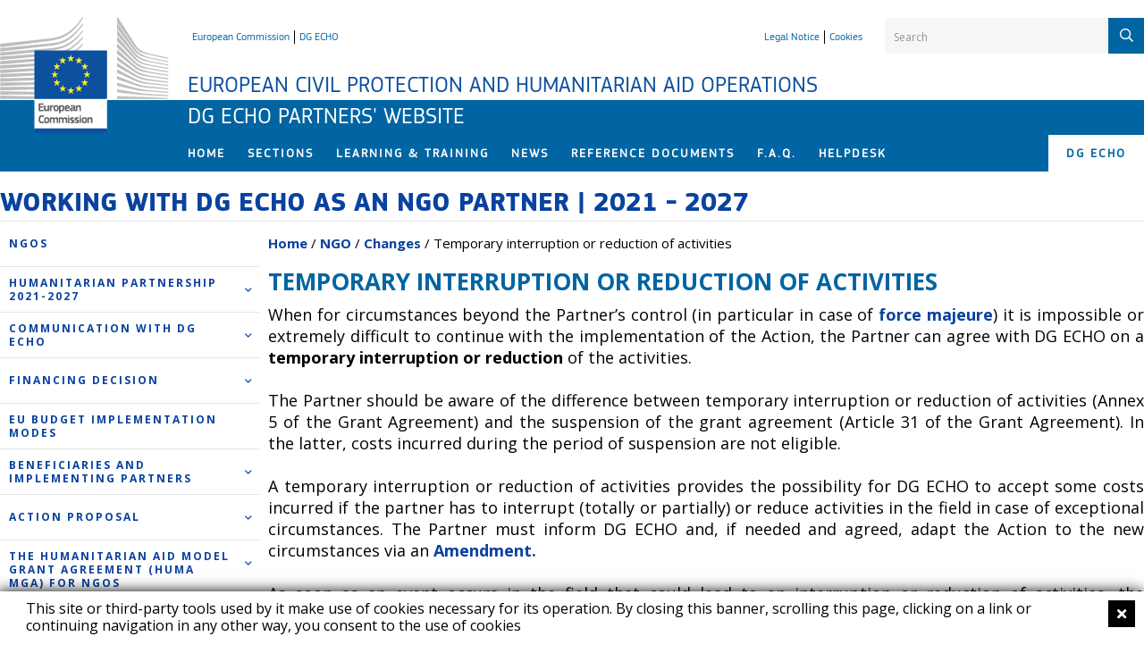

--- FILE ---
content_type: text/html; charset=utf-8
request_url: https://www.dgecho-partners-helpdesk.eu/ngo/changes/temporary-interruption-or-reduction-of-activities
body_size: 8372
content:
<!DOCTYPE html>
<html lang="en">
    <head>
        <meta charset="utf-8">
        <meta http-equiv="x-ua-compatible" content="ie=edge">
        <meta name="viewport" content="width=device-width, initial-scale=1.0, maximum-scale=1.0, user-scalable=no" >
        <meta name="msapplication-tap-highlight" content="no">
        <title>DGEcho WebSite</title>
        <meta name="format-detection" content="telephone=no">
        <meta id="metadescription" name="description" content="" >
        <meta name="keywords" content="" >
<!--         <meta property="fb:app_id" content="123456789"> -->
        <meta id="ogurl" property="og:url" content="https://www.dgecho-partners-helpdesk.eu/ngo/changes/temporary-interruption-or-reduction-of-activities" >
        <meta property="og:locale" content="en_GB" />
        <meta id="ogtitle" property="og:title" content="DGEcho WebSite" >
        <meta id="ogdescription" property="og:description" content="" >
        
        <meta name="twitter:card" content="summary_large_image">
        <meta id="twturl" name="twitter:url" content="https://www.dgecho-partners-helpdesk.eu/ngo/changes/temporary-interruption-or-reduction-of-activities">
        <meta name="twitter:title" content="">
        <meta name="twitter:description" content="">
        <meta name="twitter:image" content="https://www.dgecho-partners-helpdesk.eu" />
        
        <!--<link rel="apple-touch-icon" sizes="180x180" href="/static/sito/img/favicon/apple-touch-icon.png">
        <link rel="icon" type="image/png" sizes="32x32" href="/static/sito/img/favicon/favicon-32x32.png">
        <link rel="icon" type="image/png" sizes="16x16" href="/static/sito/img/favicon/favicon-16x16.png">
        <link rel="manifest" href="/site.webmanifest">
        <link rel="mask-icon" href="/static/sito/img/favicon/safari-pinned-tab.svg" color="#d55b5b">
        <meta name="msapplication-TileColor" content="#ffffff">
        <meta name="theme-color" content="#ffffff">-->
        <link href="https://fonts.googleapis.com/css?family=Open+Sans:300,300i,400,400i,600,600i,700,700i,800,800i&display=swap" rel="stylesheet">
        <!-- Font AWESOME -->
        <link rel="stylesheet" type="text/css" href="/static/sito/css/fontawesome-pro-5.10.2-web/css/all.min.css" >
        <!-- Google Font -->
        <!-- The YUI CSS Foundation -->
        <link rel="stylesheet" type="text/css" href="/static/sito/css/yui/cssreset-min.css" >
        <!-- Site CSS -->
        <link rel="stylesheet" type="text/css" href="/static/sito/css/all.mini.css?version=v20240904" >
        <link rel="stylesheet" type="text/css" href="/static/sito/css/font.css?version=v20240904" >
        <link rel="stylesheet" type="text/css" href="/static/sito/css/dgecho.css?version=v20240904" >
        
    

<link rel="stylesheet" type="text/css" href="/static/sito/css/dgecho-ngo.css?version=v20240904" >



        <script>
            
        </script>
        <script src="/static/sito/js/jquery-3.4.1.min.js"></script>
        <script src="/static/sito/js/dotdotdot.js"></script>
        <script src="/static/sito/js/lodash.min.js"></script>
        <script src="/static/sito/js/fastclick.js"></script>
        <script src="/static/sito/js/initial.js?version=v20240904"></script>
        
        
        <!-- Global site tag (gtag.js) - Google Analytics -->
        <script async src="https://www.googletagmanager.com/gtag/js?id=G-1KRKKTVZ6Z"></script>
        <script>
            window.dataLayer = window.dataLayer || [];
            function gtag(){dataLayer.push(arguments);}
            gtag('js', new Date());
            gtag('config', 'G-1KRKKTVZ6Z');
        </script>
    </head>
    <body>
         
<script>
    var cookiesStyleSheet = document.createElement("style");
    cookiesStyleSheet.type = "text/css";
    cookiesStyleSheet.innerText = `
    #confirmCookie {
        background: none repeat scroll 0 0 #fff;
        margin: 0;
        position: fixed;
        transition: all 0.5s ease-out 0s;
        z-index: 9999;
        box-shadow: -2px 0 15px #000;
        bottom: 0;
        width: 100%;
        color: white;
        box-sizing: border-box;
        padding-right: 30px;
    }

    #confirmCookie p {
        padding: 10px 29px;
        width: auto;
        color: #000;
    }
    .pull-right {
        display: inline-block;
        float: right;
    }
    #cookie-desktop {
        width: 30px;
        height: 30px;
        line-height: 30px;
        background-color: black;
        color: white;
        text-align: center;
        font-size: 15px;
        cursor: pointer;
        display:block; 
        position: absolute; 
        right: 10px; 
        top: 10px;
        font-size: 15px;    
    }
    #cookie-mobile {
        display: none;
    }
    .cookie-link {
        color: #eb5966;
    }
    .cookie-link:hover {
        color: #eb5966;
        text-decoration: underline;
    }
    @media only screen and (min-width:320px) and (max-width:767px) {
        #confirmCookie { 
            padding-right: 0px;
        }
        #cookie-desktop {
            right: 0px; 
            top: 0px;
        }
        #cookie-mobile {
            display: inline-block;
            float: right;
            position: absolute;
            top: 10px;
            right: 10px;
        }
        #cookie-learn-more {
            display: inline-block; 
            float: left;
        }
    }`;
    document.head.appendChild(cookiesStyleSheet);
    setTimeout(function () { 
        $(window).on('scroll', function() {
            location.href = "/cookies/accept-cookie-policy";
        });
    }, 200);
</script>    
<div id="confirmCookie">
    <a id="cookie-desktop" href="/cookies/accept-cookie-policy"  class="bold"><i class="fa fa-times" aria-hidden="true"></i></a>    
    
    <p class="font_16">
    This site or third-party tools used by it make use of cookies necessary for its operation. By closing this banner, scrolling this page, clicking on a link or continuing navigation in any other way, you consent to the use of cookies</p>
    
</div>
 
        <header>
            <div id="header-top">
                <div class="page">
                    <a id="eu-logo-top" href="#"><img src="/static/sito/img/European-Commission-Logo.png" alt="European Commission"></a>
                    
                    <form id="search-top" method="GET" action="/search">
                        <input type="text" name="q" class="search-form-input" placeholder="Search" maxlength="256" required id="id_q"><button type="submit"><i class="far fa-search"></i></button>
                        <div class="hidden">
                        <input type="checkbox" name="ngo" id="id_ngo" checked="checked">
                        
                        
                        
                        
                        
                        
                        </div>
                    </form>
                    
                    <p id="header-top-claim">EUROPEAN CIVIL PROTECTION AND HUMANITARIAN AID OPERATIONS</p>
                    <div class="clear none"></div>
                </div>
            </div>
            <div id="header-bottom">
                <div class="page">
                    <p id="header-bottom-claim">DG ECHO PARTNERS' WEBSITE</p>
                    <a id="burger-top"><i class="far fa-bars"></i></a>
                    <nav id="nav-top">
                        <ul>
                            <li class="nav-first-liv">
                                <a class="nav-first-liv-lnk" href="/">
                                    <span class="nav-first-liv-link-field">HOME</span><span class="nav-first-liv-link-border"></span>
                                </a>
                            </li>
                            <li class="nav-first-liv">
                                <a class="nav-first-liv-lnk">
                                    <span class="nav-first-liv-link-field">SECTIONS</span><span class="nav-first-liv-link-border"></span>
                                </a>
                                <ul class="nav-second-liv" id="nav-secondo-liv-section">
                                    <li><a href="/ngo/ngos"
                                            
                                            >NGOs</a></li>
                                    <li><a href="/io/international-organisation"
                                            
                                            >IOs</a></li>
                                    <li><a href="/mssa/mssa"
                                            
                                            >MSSA</a></li>

                                    <li><a href="/programmatic-partnership/programmatic-partnership"
                                             
                                            >PROGRAMMATIC PARTNERSHIP</a></li>
                                    <li><a href="/visibility"
                                             
                                            >VISIBILITY</a></li>

                                    <li><a href="/sanctions/eu-restrictive-measures"
                                             
                                            >SANCTIONS</a></li>

                                    
                                </ul>
                            </li>
                            <li class="nav-first-liv">
                                <a class="nav-first-liv-lnk" href="/learning-and-trainings"><span class="nav-first-liv-link-field">LEARNING & TRAINING</span><span class="nav-first-liv-link-border"></span></a>

                            </li>
                            <li class="nav-first-liv">
                                <a class="nav-first-liv-lnk" href="/news"><span class="nav-first-liv-link-field">NEWS</span><span class="nav-first-liv-link-border"></span></a>
                            </li>
                            <li class="nav-first-liv">
                                <a class="nav-first-liv-lnk"><span class="nav-first-liv-link-field">REFERENCE DOCUMENTS</span><span class="nav-first-liv-link-border"></span></a>
                                <ul class="nav-second-liv">
                                    <li><a href="/reference-documents-ngo">NGOs</a></li>
                                    <li><a href="/reference-documents-io">IOs</a></li>
                                    <li><a href="/reference-documents-mssa">MSSA</a></li>
                                    <li><a href="/reference-documents-visibility">VISIBILITY</a></li>
                                    
                                </ul>
                            </li>
                            <li class="nav-first-liv">
                                <a class="nav-first-liv-lnk"><span class="nav-first-liv-link-field">F.A.Q.</span><span class="nav-first-liv-link-border"></span></a>
                                <ul class="nav-second-liv">
                                    <li><a href="/frequently-asked-questions-ngo">NGOs</a></li>
                                    
                                    <li><a href="/frequently-asked-questions-visibility">VISIBILITY</a></li>
                                    
                                </ul>
                            </li>
                            <li class="nav-first-liv">
                                <a class="nav-first-liv-lnk" href="/helpdesk"><span class="nav-first-liv-link-field">HELPDESK</span><span class="nav-first-liv-link-border"></span></a>
                            </li>
                            <li id="dgecho-nav-first" class="nav-first-liv">
                                <a class="nav-first-liv-lnk" href="https://ec.europa.eu/echo/index_en" target="_blank" rel="nofollow"><span class="nav-first-liv-link-field">DG ECHO</span></a>
                            </li>
                            <li id="link-eu-top"><a href="https://ec.europa.eu/info/index_en" target="_blank">European Commission</a><!--<br class="only-1024">--><a href="https://ec.europa.eu/echo/" target="_blank">DG ECHO</a></li>
                            <li id="link-lega-top"><a href="/privacy">Legal Notice</a><a href="/cookies">Cookies</a></li>
                        </ul>
                    </nav>
                    
                    <div class="clear none"></div>
                </div>
            </div>
        </header>
        
        <main>
            <div class="page">
                
                

<a id="burger-left-menu"><i class="far fa-bars"></i></a>
<p id="top-subsite-title" class="title padding-mobile">WORKING WITH DG ECHO AS AN NGO PARTNER | 2021 - 2027</p>

<div id="main-subsite">
    
    <nav id="left-menu">
        
        <ul>
    
    
    <li class="menu-closed">
        <span class="left-menu-span relative">
            
            <a class="left-menu-first" href="/ngo/ngos" title="NGOs"  data-ext="false"> 
                <span class="left-menu-first-int">NGOs</span>                
            </a>
            
            
        </span>
        
    </li>
    
    <li class="menu-closed">
        <span class="left-menu-span relative">
            
            <a class="left-menu-first" href="/ngo/humanitarian-partnership-2021-2027" title="HUMANITARIAN PARTNERSHIP 2021-2027"  data-ext="false"> 
                <span class="left-menu-first-int">HUMANITARIAN PARTNERSHIP 2021-2027</span>                
            </a>
            
            <a class="left-menu-first-arrow"><i class="far fa-angle-down"></i></a>
        </span>
        
        <ul>
            
            <li>
                
                <a class="left-menu-second" href="/ngo/humanitarian-partnership-2021-2027/how-to-become-a-partner" title="HOW TO BECOME A PARTNER"> 
                    <span class="left-menu-second-int">HOW TO BECOME A PARTNER</span>
                </a>
                
            </li>
            
            <li>
                
                <a class="left-menu-second" href="/ngo/humanitarian-partnership-2021-2027/eu-humanitarian-partnership-certificate-2021-2027" title="EU HUMANITARIAN PARTNERSHIP CERTIFICATE 2021 - 2027"> 
                    <span class="left-menu-second-int">EU HUMANITARIAN PARTNERSHIP CERTIFICATE 2021 - 2027</span>
                </a>
                
            </li>
            
            <li>
                
                <a class="left-menu-second" href="/ngo/humanitarian-partnership-2021-2027/changes-affecting-the-partnership" title="CHANGES AFFECTING THE PARTNERSHIP"> 
                    <span class="left-menu-second-int">CHANGES AFFECTING THE PARTNERSHIP</span>
                </a>
                
            </li>
            
            <li>
                
                <a class="left-menu-second" href="/ngo/humanitarian-partnership-2021-2027/periodic-risk-assessments-and-seah" title="PERIODIC, RISK ASSESSMENTS AND SEAH"> 
                    <span class="left-menu-second-int">PERIODIC, RISK ASSESSMENTS AND SEAH</span>
                </a>
                
            </li>
            
            <li>
                
                <a class="left-menu-second" href="/ngo/humanitarian-partnership-2021-2027/suspension-withdrawal-of-certificate" title="SUSPENSION &amp; WITHDRAWAL OF CERTIFICATE"> 
                    <span class="left-menu-second-int">SUSPENSION &amp; WITHDRAWAL OF CERTIFICATE</span>
                </a>
                
            </li>
            
            <li>
                
                <a class="left-menu-second" href="/ngo/humanitarian-partnership-2021-2027/fraud-and-irregularities" title="FRAUD AND IRREGULARITIES"> 
                    <span class="left-menu-second-int">FRAUD AND IRREGULARITIES</span>
                </a>
                
            </li>
            
            <li>
                
                <a class="left-menu-second" href="/ngo/humanitarian-partnership-2021-2027/glossary" title="GLOSSARY"> 
                    <span class="left-menu-second-int">GLOSSARY</span>
                </a>
                
            </li>
            
        </ul>
        
    </li>
    
    <li class="menu-closed">
        <span class="left-menu-span relative">
            
            <a class="left-menu-first" href="/ngo/communication-with-dg-echo" title="COMMUNICATION WITH DG ECHO"  data-ext="false"> 
                <span class="left-menu-first-int">COMMUNICATION WITH DG ECHO</span>                
            </a>
            
            <a class="left-menu-first-arrow"><i class="far fa-angle-down"></i></a>
        </span>
        
        <ul>
            
            <li>
                
                <a class="left-menu-second" href="/ngo/communication-with-dg-echo/appel-electronic-exchange-system" title="APPEL - ELECTRONIC EXCHANGE SYSTEM"> 
                    <span class="left-menu-second-int">APPEL - ELECTRONIC EXCHANGE SYSTEM</span>
                </a>
                
            </li>
            
        </ul>
        
    </li>
    
    <li class="menu-closed">
        <span class="left-menu-span relative">
            
            <a class="left-menu-first" href="/ngo/financing-decision" title="FINANCING DECISION"  data-ext="false"> 
                <span class="left-menu-first-int">FINANCING DECISION</span>                
            </a>
            
            <a class="left-menu-first-arrow"><i class="far fa-angle-down"></i></a>
        </span>
        
        <ul>
            
            <li>
                
                <a class="left-menu-second" href="/ngo/financing-decision/dg-echo-strategy" title="DG ECHO STRATEGY"> 
                    <span class="left-menu-second-int">DG ECHO STRATEGY</span>
                </a>
                
            </li>
            
            <li>
                
                <a class="left-menu-second" href="/ngo/financing-decision/the-worldwide-decision-and-hips" title="THE WORLDWIDE DECISION AND HIPS"> 
                    <span class="left-menu-second-int">THE WORLDWIDE DECISION AND HIPS</span>
                </a>
                
            </li>
            
            <li>
                
                <a class="left-menu-second" href="/ngo/financing-decision/disaster-preparedness" title="DISASTER PREPAREDNESS"> 
                    <span class="left-menu-second-int">DISASTER PREPAREDNESS</span>
                </a>
                
            </li>
            
            <li>
                
                <a class="left-menu-second" href="/ngo/financing-decision/emergency-and-ad-hoc-decisions" title="EMERGENCY AND AD HOC DECISIONS"> 
                    <span class="left-menu-second-int">EMERGENCY AND AD HOC DECISIONS</span>
                </a>
                
            </li>
            
        </ul>
        
    </li>
    
    <li class="menu-closed">
        <span class="left-menu-span relative">
            
            <a class="left-menu-first" href="/ngo/eu-budget-implementation-modes" title="EU BUDGET IMPLEMENTATION MODES"  data-ext="false"> 
                <span class="left-menu-first-int">EU BUDGET IMPLEMENTATION MODES</span>                
            </a>
            
            
        </span>
        
    </li>
    
    <li class="menu-closed">
        <span class="left-menu-span relative">
            
            <a class="left-menu-first" href="/ngo/beneficiaries-and-implementing-partners" title="BENEFICIARIES AND IMPLEMENTING PARTNERS"  data-ext="false"> 
                <span class="left-menu-first-int">BENEFICIARIES AND IMPLEMENTING PARTNERS</span>                
            </a>
            
            <a class="left-menu-first-arrow"><i class="far fa-angle-down"></i></a>
        </span>
        
        <ul>
            
            <li>
                
                <a class="left-menu-second" href="/ngo/beneficiaries-and-implementing-partners/co-beneficiaries" title="CO-BENEFICIARIES"> 
                    <span class="left-menu-second-int">CO-BENEFICIARIES</span>
                </a>
                
            </li>
            
            <li>
                
                <a class="left-menu-second" href="/ngo/beneficiaries-and-implementing-partners/implementing-partners" title="IMPLEMENTING PARTNERS"> 
                    <span class="left-menu-second-int">IMPLEMENTING PARTNERS</span>
                </a>
                
            </li>
            
        </ul>
        
    </li>
    
    <li class="menu-closed">
        <span class="left-menu-span relative">
            
            <a class="left-menu-first" href="/ngo/action-proposal" title="ACTION PROPOSAL"  data-ext="false"> 
                <span class="left-menu-first-int">ACTION PROPOSAL</span>                
            </a>
            
            <a class="left-menu-first-arrow"><i class="far fa-angle-down"></i></a>
        </span>
        
        <ul>
            
            <li>
                
                <a class="left-menu-second" href="/ngo/action-proposal/actions-minimum-standards" title="ACTION’S MINIMUM STANDARDS"> 
                    <span class="left-menu-second-int">ACTION’S MINIMUM STANDARDS</span>
                </a>
                
            </li>
            
            <li>
                
                <a class="left-menu-second" href="/ngo/action-proposal/fill-in-the-single-form" title="THE SINGLE FORM &amp; HOW TO FILL IT IN"> 
                    <span class="left-menu-second-int">THE SINGLE FORM &amp; HOW TO FILL IT IN</span>
                </a>
                
            </li>
            
            <li>
                
                <a class="left-menu-second" href="/ngo/action-proposal/operational-budget-annex-ii" title="OPERATIONAL BUDGET &amp; ANNEX II"> 
                    <span class="left-menu-second-int">OPERATIONAL BUDGET &amp; ANNEX II</span>
                </a>
                
            </li>
            
            <li>
                
                <a class="left-menu-second" href="/ngo/action-proposal/offline-online-single-form-application" title="OFFLINE &amp; ONLINE SINGLE FORM APPLICATION"> 
                    <span class="left-menu-second-int">OFFLINE &amp; ONLINE SINGLE FORM APPLICATION</span>
                </a>
                
            </li>
            
            <li>
                
                <a class="left-menu-second" href="/ngo/action-proposal/dg-echo-assessment-and-appraisal" title="DG ECHO ASSESSMENT AND APPRAISAL"> 
                    <span class="left-menu-second-int">DG ECHO ASSESSMENT AND APPRAISAL</span>
                </a>
                
            </li>
            
        </ul>
        
    </li>
    
    <li class="menu-closed">
        <span class="left-menu-span relative">
            
            <a class="left-menu-first" href="/ngo/the-humanitarian-aid-model-grant-agreement-huma-mga-for-ngos" title="THE HUMANITARIAN AID MODEL GRANT AGREEMENT (HUMA MGA) FOR NGOS"  data-ext="false"> 
                <span class="left-menu-first-int">THE HUMANITARIAN AID MODEL GRANT AGREEMENT (HUMA MGA) FOR NGOS</span>                
            </a>
            
            <a class="left-menu-first-arrow"><i class="far fa-angle-down"></i></a>
        </span>
        
        <ul>
            
            <li>
                
                <a class="left-menu-second" href="/ngo/the-humanitarian-aid-model-grant-agreement-huma-mga-for-ngos/terminology-in-the-huma-mga" title="TERMINOLOGY IN THE HUMA MGA"> 
                    <span class="left-menu-second-int">TERMINOLOGY IN THE HUMA MGA</span>
                </a>
                
            </li>
            
            <li>
                
                <a class="left-menu-second" href="/ngo/the-humanitarian-aid-model-grant-agreement-huma-mga-for-ngos/differences-between-the-grant-agreements-under-the" title="DIFFERENCES GRANT AGREEMENTS FPA 2014 - CERTIFICATE 2021"> 
                    <span class="left-menu-second-int">DIFFERENCES GRANT AGREEMENTS FPA 2014 - CERTIFICATE 2021</span>
                </a>
                
            </li>
            
            <li>
                
                <a class="left-menu-second" href="/ngo/the-humanitarian-aid-model-grant-agreement-huma-mga-for-ngos/pre-financing" title="PRE-FINANCING"> 
                    <span class="left-menu-second-int">PRE-FINANCING</span>
                </a>
                
            </li>
            
        </ul>
        
    </li>
    
    <li class="menu-closed">
        <span class="left-menu-span relative">
            
            <a class="left-menu-first" href="/ngo/eligibility-of-costs" title="ELIGIBILITY OF COSTS"  data-ext="false"> 
                <span class="left-menu-first-int">ELIGIBILITY OF COSTS</span>                
            </a>
            
            <a class="left-menu-first-arrow"><i class="far fa-angle-down"></i></a>
        </span>
        
        <ul>
            
            <li>
                
                <a class="left-menu-second" href="/ngo/eligibility-of-costs/eligibility-conditions" title="ELIGIBILITY CONDITIONS"> 
                    <span class="left-menu-second-int">ELIGIBILITY CONDITIONS</span>
                </a>
                
            </li>
            
            <li>
                
                <a class="left-menu-second" href="/ngo/eligibility-of-costs/eligibility-conditions-per-budget-categories" title="ELIGIBILITY CONDITIONS PER BUDGET CATEGORIES"> 
                    <span class="left-menu-second-int">ELIGIBILITY CONDITIONS PER BUDGET CATEGORIES</span>
                </a>
                
            </li>
            
            <li>
                
                <a class="left-menu-second" href="/ngo/eligibility-of-costs/ineligible-costs" title="INELIGIBLE COSTS"> 
                    <span class="left-menu-second-int">INELIGIBLE COSTS</span>
                </a>
                
            </li>
            
        </ul>
        
    </li>
    
    <li class="menu-closed">
        <span class="left-menu-span relative">
            
            <a class="left-menu-first" href="/ngo/actions-implementation" title="ACTION&#39;S IMPLEMENTATION"  data-ext="false"> 
                <span class="left-menu-first-int">ACTION&#39;S IMPLEMENTATION</span>                
            </a>
            
            <a class="left-menu-first-arrow"><i class="far fa-angle-down"></i></a>
        </span>
        
        <ul>
            
            <li>
                
                <a class="left-menu-second" href="/ngo/actions-implementation/procurement" title="PROCUREMENT"> 
                    <span class="left-menu-second-int">PROCUREMENT</span>
                </a>
                
            </li>
            
            <li>
                
                <a class="left-menu-second" href="/ngo/actions-implementation/force-majeure" title="FORCE MAJEURE"> 
                    <span class="left-menu-second-int">FORCE MAJEURE</span>
                </a>
                
            </li>
            
            <li>
                
                <a class="left-menu-second" href="/ngo/actions-implementation/remote-management" title="REMOTE MANAGEMENT"> 
                    <span class="left-menu-second-int">REMOTE MANAGEMENT</span>
                </a>
                
            </li>
            
            <li>
                
                <a class="left-menu-second" href="/ngo/actions-implementation/monitoring-and-evaluation" title="MONITORING AND EVALUATION"> 
                    <span class="left-menu-second-int">MONITORING AND EVALUATION</span>
                </a>
                
            </li>
            
            <li>
                
                <a class="left-menu-second" href="/ngo/actions-implementation/visibility" title="VISIBILITY"> 
                    <span class="left-menu-second-int">VISIBILITY</span>
                </a>
                
            </li>
            
            <li>
                
                <a class="left-menu-second" href="/ngo/actions-implementation/interim-report" title="INTERIM REPORT"> 
                    <span class="left-menu-second-int">INTERIM REPORT</span>
                </a>
                
            </li>
            
            <li>
                
                <a class="left-menu-second" href="/ngo/actions-implementation/fraud" title="FRAUD"> 
                    <span class="left-menu-second-int">FRAUD</span>
                </a>
                
            </li>
            
            <li>
                
                <a class="left-menu-second" href="/ngo/actions-implementation/aid-diversion" title="AID DIVERSION"> 
                    <span class="left-menu-second-int">AID DIVERSION</span>
                </a>
                
            </li>
            
            <li>
                
                <a class="left-menu-second" href="/ngo/actions-implementation/exceptional-extreme-operational-conditions-eeocs" title="EXCEPTIONAL EXTREME OPERATIONAL CONDITIONS (EEOCS)"> 
                    <span class="left-menu-second-int">EXCEPTIONAL EXTREME OPERATIONAL CONDITIONS (EEOCS)</span>
                </a>
                
            </li>
            
            <li>
                
                <a class="left-menu-second" href="/ngo/actions-implementation/crisis-modifier" title="CRISIS MODIFIER"> 
                    <span class="left-menu-second-int">CRISIS MODIFIER</span>
                </a>
                
            </li>
            
        </ul>
        
    </li>
    
    <li class="menu-open">
        <span class="left-menu-span relative sel-first">
            
            <a class="left-menu-first sel-first" href="/ngo/changes" title="CHANGES"  data-ext="false"> 
                <span class="left-menu-first-int">CHANGES</span>                
            </a>
            
            <a class="left-menu-first-arrow"><i class="far fa-angle-up"></i></a>
        </span>
        
        <ul>
            
            <li>
                
                <a class="left-menu-second" href="/ngo/changes/amendments" title="AMENDMENTS"> 
                    <span class="left-menu-second-int">AMENDMENTS</span>
                </a>
                
            </li>
            
            <li>
                
                <a class="left-menu-second" href="/ngo/changes/non-essential-changes" title="NON-ESSENTIAL CHANGES"> 
                    <span class="left-menu-second-int">NON-ESSENTIAL CHANGES</span>
                </a>
                
            </li>
            
            <li>
                
                <a class="left-menu-second" href="/ngo/changes/other-changes" title="OTHER CHANGES"> 
                    <span class="left-menu-second-int">OTHER CHANGES</span>
                </a>
                
            </li>
            
            <li>
                
                <a class="left-menu-second sel-second" href="/ngo/changes/temporary-interruption-or-reduction-of-activities" title="TEMPORARY INTERRUPTION OR REDUCTION OF ACTIVITIES"> 
                    <span class="left-menu-second-int">TEMPORARY INTERRUPTION OR REDUCTION OF ACTIVITIES</span>
                </a>
                
            </li>
            
            <li>
                
                <a class="left-menu-second" href="/ngo/changes/suspension" title="SUSPENSION"> 
                    <span class="left-menu-second-int">SUSPENSION</span>
                </a>
                
            </li>
            
            <li>
                
                <a class="left-menu-second" href="/ngo/changes/termination-and-end-of-action" title="TERMINATION AND END OF ACTION"> 
                    <span class="left-menu-second-int">TERMINATION AND END OF ACTION</span>
                </a>
                
            </li>
            
        </ul>
        
    </li>
    
    <li class="menu-closed">
        <span class="left-menu-span relative">
            
            <a class="left-menu-first" href="/ngo/transfer-of-assets-at-the-end-of-the-action" title="TRANSFER OF ASSETS AT THE END OF THE ACTION"  data-ext="false"> 
                <span class="left-menu-first-int">TRANSFER OF ASSETS AT THE END OF THE ACTION</span>                
            </a>
            
            <a class="left-menu-first-arrow"><i class="far fa-angle-down"></i></a>
        </span>
        
        <ul>
            
            <li>
                
                <a class="left-menu-second" href="/ngo/transfer-of-assets-at-the-end-of-the-action/remaining-equipment" title="REMAINING EQUIPMENT"> 
                    <span class="left-menu-second-int">REMAINING EQUIPMENT</span>
                </a>
                
            </li>
            
            <li>
                
                <a class="left-menu-second" href="/ngo/transfer-of-assets-at-the-end-of-the-action/remaining-goods" title="REMAINING GOODS"> 
                    <span class="left-menu-second-int">REMAINING GOODS</span>
                </a>
                
            </li>
            
        </ul>
        
    </li>
    
    <li class="menu-closed">
        <span class="left-menu-span relative">
            
            <a class="left-menu-first" href="/ngo/final-report" title="FINAL REPORT"  data-ext="false"> 
                <span class="left-menu-first-int">FINAL REPORT</span>                
            </a>
            
            <a class="left-menu-first-arrow"><i class="far fa-angle-down"></i></a>
        </span>
        
        <ul>
            
            <li>
                
                <a class="left-menu-second" href="/ngo/final-report/narrative-report" title="NARRATIVE REPORT"> 
                    <span class="left-menu-second-int">NARRATIVE REPORT</span>
                </a>
                
            </li>
            
            <li>
                
                <a class="left-menu-second" href="/ngo/final-report/final-financial-report" title="FINAL FINANCIAL REPORT"> 
                    <span class="left-menu-second-int">FINAL FINANCIAL REPORT</span>
                </a>
                
            </li>
            
            <li>
                
                <a class="left-menu-second" href="/ngo/final-report/final-payment-request" title="FINAL PAYMENT REQUEST"> 
                    <span class="left-menu-second-int">FINAL PAYMENT REQUEST</span>
                </a>
                
            </li>
            
            <li>
                
                <a class="left-menu-second" href="/ngo/final-report/the-final-report-assessment" title="THE FINAL REPORT ASSESSMENT"> 
                    <span class="left-menu-second-int">THE FINAL REPORT ASSESSMENT</span>
                </a>
                
            </li>
            
        </ul>
        
    </li>
    
    <li class="menu-closed">
        <span class="left-menu-span relative">
            
            <a class="left-menu-first" href="/ngo/audit" title="AUDIT"  data-ext="false"> 
                <span class="left-menu-first-int">AUDIT</span>                
            </a>
            
            
        </span>
        
    </li>
    
    <li class="menu-closed">
        <span class="left-menu-span relative">
            
            <a class="left-menu-first" href="https://2014-2020.dgecho-partners-helpdesk.eu/" title="2014 - 2020 LEGAL FRAMEWORK" target="_blank" data-ext="true"> 
                <span class="left-menu-first-int">2014 - 2020 LEGAL FRAMEWORK</span>                
            </a>
            
            
        </span>
        
    </li>
    
</ul>

        
    </nav>
    
    
<section id="main-int" class="relative padding-mobile">
    
    
    <div id="breadcrumb-int"><a href="/">Home</a> / <a href="/ngo/ngos">NGO</a> / <a href="/ngo/changes">Changes</a> / Temporary interruption or reduction of activities</div>
    


    <div id="dg1" ></div>
    
    <p class="title-medium mb_10">TEMPORARY INTERRUPTION OR REDUCTION OF ACTIVITIES</p>
    
    
    <div class="ritch-cont mb_20">
        
    <p class="p1" style="text-align: justify;"><span style=""><span style=""><span style=""><span style="">When for circumstances beyond the Partner’s control (in particular in case of<a href="/ngo/changes/temporary-interruption-or-reduction-of-activities/force-majeur"> </a><a href="https://www.dgecho-partners-helpdesk.eu/ngo/changes/temporary-interruption-or-reduction-of-activities">force majeure</a>) it is impossible or extremely difficult to continue with the implementation of the Action, the Partner can agree with DG ECHO on a <b>temporary interruption or reduction</b> of the activities.</span></span></span></span></p>
<p class="p1" style="text-align: justify;">&nbsp</p>
<p class="p1" style="text-align: justify;"><span style=""><span style=""><span style=""><span style="">The Partner should be aware of the difference between temporary interruption or reduction of activities (Annex 5 of the Grant Agreement) and the suspension of the grant agreement (Article 31 of the Grant Agreement). In the latter, costs incurred during the period of suspension are not eligible.</span></span></span></span></p>
<p class="p1" style="text-align: justify;">&nbsp</p>
<p class="p1" style="text-align: justify;"><span style=""><span style=""><span style=""><span style="">A temporary interruption or reduction of activities provides the possibility for DG ECHO to accept some costs incurred if the partner has to interrupt (totally or partially) or reduce activities in the field in case of exceptional circumstances. The Partner must inform DG ECHO and, if needed and agreed, adapt the Action to the new circumstances via an <a href="https://www.dgecho-partners-helpdesk.eu/ngo/changes/amendments">Amendment.</a></span></span></span></span></p>
<p class="p1" style="text-align: justify;">&nbsp</p>
<p class="p1" style="text-align: justify;"><span style=""><span style=""><span style=""><span style="">As soon as an event occurs in the field that could lead to an interruption or reduction of activities, the coordinator will inform DG ECHO (Desk or Technical Assistant) by email, even if the coordinator is not sure yet that a temporary interruption or reduction will be needed. This first message is important to set the possible start date of the temporary interruption or reduction of activities.</span></span></span></span></p>
<p class="p1" style="text-align: justify;">&nbsp</p>
        
    </div>
    



    <div id="dg2" class="mb_40">
        
        <p class="usefull-links-title bold mb_10">REFERENCE & DOCUMENT</p>
        
        
        <div class="reference-document-row">
            <p class="reference-document-row-name">Annex 5 to the Model Grant Agreement, point 9</p>
            <p class="reference-document-row-files">
                
                
                <span class="inline-block"><a class="btn btn-small inline-block bold" href="https://www.dgecho-partners-helpdesk.eu/files/referencedocumentfile/2021/Humanitarian_Aid_General_Model_Grant_Agreement.pdf" target="_blank">EN</a></span>
                
                
                
                <span class="inline-block"><a class="btn btn-small inline-block bold" href="https://www.dgecho-partners-helpdesk.eu/files/referencedocumentfile/2021/Humanitarian_Aid_General_Model_Grant_Agreement_FR_fGka7VG.pdf" target="_blank">FR</a></span>
                
                
            </p>
        </div>
        
    </div>


</section>

</div>

                <div class="clear none"></div>
            </div>
        </main>
        <div id="fascia-loghi">
            <div class="page">
                <div class="text-center">
                    <a href="https://www.puntosud.org" target="_blank" title="puntosud.org"><img src="/static/sito/img/footer/puntosud_logo.png" alt="PuntoSUD"></a><a href="https://www.lattanziokibs.com/" target="_blank" title="lattanziokibs.com"><img src="/static/sito/img/footer/lattanzio.png" alt="LATTANZIO KIBS"></a><a href="https://www.urd.org/fr/" target="_blank" title="urd.org/fr/"><img src="/static/sito/img/footer/ur_logo.png" alt="UR"></a><a href="https://www.iecah.org/" target="_blank" title="iecah.org"><img src="/static/sito/img/footer/iecah_logo.png??version=v20240904" alt="IECAH"></a>
                </div>
                <div class="clear none"></div>
            </div>
        </div>

        <footer class="padding-mobile">
            <div class="page table">
                <p class="table-cell white text-center font_12">© Copyright notice: The texts of this website may be reused with attribution to European Union/ECHO. Photos credited to European Union/ECHO<br>can also be reused provided that they are duly credited. No derivatives allowed without prior permission. Photos credited to partners or other may not be reused.</p>
            </div>
        </footer>
        
        
        
    
    <script>
        $('.tabs-question').on('click', function(e) {
            e.preventDefault();
            if ( $(this).hasClass('sel') )
                return;
            var id = $(this).data('id');
            var cnt = $(this).data('cnt');

            $('#tabs-reply-cont-'+id+' .sel').removeClass('sel');
            $('#tabs-question-cont-'+id+' .sel').removeClass('sel')
            $(this).addClass('sel');
            $('.tabs-reply[data-id="'+id+'"][data-cnt="'+cnt+'"]').addClass('sel');
        });
        $('.accordion-question').on('click', function(e) {
            e.preventDefault();
            if ( $(this).next().hasClass('hidden') ) {
                $(this).next().removeClass('hidden');
                $($(this).children()[0]).html('<i class="far fa-angle-up"></i>');
            } else {
                $(this).next().addClass('hidden');
                $($(this).children()[0]).html('<i class="far fa-angle-down"></i>');
            }
        });
    </script>

    </body>
</html>


--- FILE ---
content_type: text/css
request_url: https://www.dgecho-partners-helpdesk.eu/static/sito/css/font.css?version=v20240904
body_size: 781
content:
@font-face {
    font-family: 'PF Square Sans Pro Light Italic';
    src: url('/static/sito/font/hinted-PFSquareSansPro-LightItalic.eot');
    src: local('PFSquareSansPro-LightItalic'),
        url('/static/sito/font/hinted-PFSquareSansPro-LightItalic.eot?#iefix') format('embedded-opentype'),
        url('/static/sito/font/hinted-PFSquareSansPro-LightItalic.woff2') format('woff2'),
        url('/static/sito/font/hinted-PFSquareSansPro-LightItalic.woff') format('woff'),
        url('/static/sito/font/hinted-PFSquareSansPro-LightItalic.ttf') format('truetype'),
        url('/static/sito/font/hinted-PFSquareSansPro-LightItalic.svg#PFSquareSansPro-LightItalic') format('svg');
    font-weight: 300;
    font-style: italic;
}

@font-face {
    font-family: 'PF Square Sans Pro Extra Bold Italic';
    src: url('/static/sito/font/hinted-PFSquareSansPro-ExtraBlackItalic.eot');
    src: local('PFSquareSansPro-ExtraBlackItalic'),
        url('/static/sito/font/hinted-PFSquareSansPro-ExtraBlackItalic.eot?#iefix') format('embedded-opentype'),
        url('/static/sito/font/hinted-PFSquareSansPro-ExtraBlackItalic.woff2') format('woff2'),
        url('/static/sito/font/hinted-PFSquareSansPro-ExtraBlackItalic.woff') format('woff'),
        url('/static/sito/font/hinted-PFSquareSansPro-ExtraBlackItalic.ttf') format('truetype'),
        url('/static/sito/font/hinted-PFSquareSansPro-ExtraBlackItalic.svg#PFSquareSansPro-ExtraBlackItalic') format('svg');
    font-weight: 900;
    font-style: italic;
}

@font-face {
    font-family: 'PF Square Sans Pro Bold';
    src: url('/static/sito/font/hinted-PFSquareSansPro-Bold.eot');
    src: local('PFSquareSansPro-Bold'),
        url('/static/sito/font/hinted-PFSquareSansPro-Bold.eot?#iefix') format('embedded-opentype'),
        url('/static/sito/font/hinted-PFSquareSansPro-Bold.woff2') format('woff2'),
        url('/static/sito/font/hinted-PFSquareSansPro-Bold.woff') format('woff'),
        url('/static/sito/font/hinted-PFSquareSansPro-Bold.ttf') format('truetype'),
        url('/static/sito/font/hinted-PFSquareSansPro-Bold.svg#PFSquareSansPro-Bold') format('svg');
    font-weight: bold;
    font-style: normal;
}
@font-face {
    font-family: 'PF Square Sans Pro Extra Bold';
    src: url('/static/sito/font/hinted-PFSquareSansPro-ExtraBlack.eot');
    src: local('PFSquareSansPro-ExtraBlack'),
        url('/static/sito/font/hinted-PFSquareSansPro-ExtraBlack.eot?#iefix') format('embedded-opentype'),
        url('/static/sito/font/hinted-PFSquareSansPro-ExtraBlack.woff2') format('woff2'),
        url('/static/sito/font/hinted-PFSquareSansPro-ExtraBlack.woff') format('woff'),
        url('/static/sito/font/hinted-PFSquareSansPro-ExtraBlack.ttf') format('truetype'),
        url('/static/sito/font/hinted-PFSquareSansPro-ExtraBlack.svg#PFSquareSansPro-ExtraBlack') format('svg');
    font-weight: 900;
    font-style: normal;
}

@font-face {
    font-family: 'PF Square Sans Pro Bold Italic';
    src: url('/static/sito/font/hinted-PFSquareSansPro-BoldItalic.eot');
    src: local('PFSquareSansPro-BoldItalic'),
        url('/static/sito/font/hinted-PFSquareSansPro-BoldItalic.eot?#iefix') format('embedded-opentype'),
        url('/static/sito/font/hinted-PFSquareSansPro-BoldItalic.woff2') format('woff2'),
        url('/static/sito/font/hinted-PFSquareSansPro-BoldItalic.woff') format('woff'),
        url('/static/sito/font/hinted-PFSquareSansPro-BoldItalic.ttf') format('truetype'),
        url('/static/sito/font/hinted-PFSquareSansPro-BoldItalic.svg#PFSquareSansPro-BoldItalic') format('svg');
    font-weight: bold;
    font-style: italic;
}
@font-face {
    font-family: 'PF Square Sans Pro';
    src: url('/static/sito/font/hinted-PFSquareSansPro-Regular.eot');
    src: local('PFSquareSansPro-Regular'),
        url('/static/sito/font/hinted-PFSquareSansPro-Regular.eot?#iefix') format('embedded-opentype'),
        url('/static/sito/font/hinted-PFSquareSansPro-Regular.woff2') format('woff2'),
        url('/static/sito/font/hinted-PFSquareSansPro-Regular.woff') format('woff'),
        url('/static/sito/font/hinted-PFSquareSansPro-Regular.ttf') format('truetype'),
        url('/static/sito/font/hinted-PFSquareSansPro-Regular.svg#PFSquareSansPro-Regular') format('svg');
    font-weight: normal;
    font-style: normal;
}

@font-face {
    font-family: 'PF Square Sans Pro Thin';
    src: url('/static/sito/font/hinted-PFSquareSansPro-Thin.eot');
    src: local('PFSquareSansPro-Thin'),
        url('/static/sito/font/hinted-PFSquareSansPro-Thin.eot?#iefix') format('embedded-opentype'),
        url('/static/sito/font/hinted-PFSquareSansPro-Thin.woff2') format('woff2'),
        url('/static/sito/font/hinted-PFSquareSansPro-Thin.woff') format('woff'),
        url('/static/sito/font/hinted-PFSquareSansPro-Thin.ttf') format('truetype'),
        url('/static/sito/font/hinted-PFSquareSansPro-Thin.svg#PFSquareSansPro-Thin') format('svg');
    font-weight: 100;
    font-style: normal;
}

@font-face {
    font-family: 'PF Square Sans Pro Light';
    src: url('/static/sito/font/hinted-PFSquareSansPro-Light.eot');
    src: local('PFSquareSansPro-Light'),
        url('/static/sito/font/hinted-PFSquareSansPro-Light.eot?#iefix') format('embedded-opentype'),
        url('/static/sito/font/hinted-PFSquareSansPro-Light.woff2') format('woff2'),
        url('/static/sito/font/hinted-PFSquareSansPro-Light.woff') format('woff'),
        url('/static/sito/font/hinted-PFSquareSansPro-Light.ttf') format('truetype'),
        url('/static/sito/font/hinted-PFSquareSansPro-Light.svg#PFSquareSansPro-Light') format('svg');
    font-weight: 300;
    font-style: normal;
}

@font-face {
    font-family: 'PF Square Sans Pro';
    src: url('/static/sito/font/hinted-PFSquareSansPro-Regular.eot');
    src: local('PFSquareSansPro-Regular'),
        url('/static/sito/font/hinted-PFSquareSansPro-Regular.eot?#iefix') format('embedded-opentype'),
        url('/static/sito/font/hinted-PFSquareSansPro-Regular.woff2') format('woff2'),
        url('/static/sito/font/hinted-PFSquareSansPro-Regular.woff') format('woff'),
        url('/static/sito/font/hinted-PFSquareSansPro-Regular.ttf') format('truetype'),
        url('/static/sito/font/hinted-PFSquareSansPro-Regular.svg#PFSquareSansPro-Regular') format('svg');
    font-weight: normal;
    font-style: normal;
}

@font-face {
    font-family: 'PF Square Sans Pro Italic';
    src: url('/static/sito/font/hinted-PFSquareSansPro-Italic.eot');
    src: local('PFSquareSansPro-Italic'),
        url('/static/sito/font/hinted-PFSquareSansPro-Italic.eot?#iefix') format('embedded-opentype'),
        url('/static/sito/font/hinted-PFSquareSansPro-Italic.woff2') format('woff2'),
        url('/static/sito/font/hinted-PFSquareSansPro-Italic.woff') format('woff'),
        url('/static/sito/font/hinted-PFSquareSansPro-Italic.ttf') format('truetype'),
        url('/static/sito/font/hinted-PFSquareSansPro-Italic.svg#PFSquareSansPro-Italic') format('svg');
    font-weight: normal;
    font-style: italic;
}

@font-face {
    font-family: 'PF Square Sans Pro Thin Italic';
    src: url('/static/sito/font/hinted-PFSquareSansPro-ThinItalic.eot');
    src: local('PFSquareSansPro-ThinItalic'),
        url('/static/sito/font/hinted-PFSquareSansPro-ThinItalic.eot?#iefix') format('embedded-opentype'),
        url('/static/sito/font/hinted-PFSquareSansPro-ThinItalic.woff2') format('woff2'),
        url('/static/sito/font/hinted-PFSquareSansPro-ThinItalic.woff') format('woff'),
        url('/static/sito/font/hinted-PFSquareSansPro-ThinItalic.ttf') format('truetype'),
        url('/static/sito/font/hinted-PFSquareSansPro-ThinItalic.svg#PFSquareSansPro-ThinItalic') format('svg');
    font-weight: 100;
    font-style: italic;
}

@font-face {
    font-family: 'PF Square Sans Pro Medium Italic';
    src: url('/static/sito/font/hinted-PFSquareSansPro-MediumItalic.eot');
    src: local('PFSquareSansPro-MediumItalic'),
        url('/static/sito/font/hinted-PFSquareSansPro-MediumItalic.eot?#iefix') format('embedded-opentype'),
        url('/static/sito/font/hinted-PFSquareSansPro-MediumItalic.woff2') format('woff2'),
        url('/static/sito/font/hinted-PFSquareSansPro-MediumItalic.woff') format('woff'),
        url('/static/sito/font/hinted-PFSquareSansPro-MediumItalic.ttf') format('truetype'),
        url('/static/sito/font/hinted-PFSquareSansPro-MediumItalic.svg#PFSquareSansPro-MediumItalic') format('svg');
    font-weight: 500;
    font-style: italic;
}

@font-face {
    font-family: 'PF Square Sans Pro Medium Regular';
    src: url('/static/sito/font/hinted-PFSquareSansPro-Medium.eot');
    src: local('PFSquareSansPro-Medium'),
        url('/static/sito/font/hinted-PFSquareSansPro-Medium.eot?#iefix') format('embedded-opentype'),
        url('/static/sito/font/hinted-PFSquareSansPro-Medium.woff2') format('woff2'),
        url('/static/sito/font/hinted-PFSquareSansPro-Medium.woff') format('woff'),
        url('/static/sito/font/hinted-PFSquareSansPro-Medium.ttf') format('truetype'),
        url('/static/sito/font/hinted-PFSquareSansPro-Medium.svg#PFSquareSansPro-Medium') format('svg');
    font-weight: 500;
    font-style: normal;
}


--- FILE ---
content_type: text/css
request_url: https://www.dgecho-partners-helpdesk.eu/static/sito/css/dgecho.css?version=v20240904
body_size: 10168
content:
/*
 *
 * DGEcho
 * BY ing. Nicolò Chiellini
 * n.chiellini@4sigma.it
 *
 */

html {
    width: 100%;
    min-height: 100%;
    margin: 0px;
    float: left;
    padding: 0px;
    background-color: white;
    font-family: 'Open Sans', sans-serif;
}
body {
    border: none;
    padding: 0px;
    margin: 0px;
    width: 100%;
    min-height: 100vh;
    float: left;
    -webkit-text-size-adjust: 100%;
    font-size: 18px;
    line-height: 24px;
    font-weight: 400;
    color: #000;
    position: relative;
}
td {
    border: none;
    text-align: left;
    margin: 0px;
    padding: 0px;
    vertical-align: top;
}
div, p, h1, h2, h3, h4, h5, h6, ul,
footer, header, nav, article, main, aside,
section, form {
    float: left;
    margin: 0px;
    padding: 0px;
    width: 100%;
    text-align: left;
    text-decoration: none;
    -webkit-text-size-adjust: 100%;
}
img {
    text-decoration: none;
    border: none;
    vertical-align: middle;
}
svg {
    border: none;
    border-image-width: 0;
    stroke-width: 0px;
}
iframe {
    margin: 0px;
    padding: 0px;
    border: none;
}
table, td, tr {
    margin: 0px;
    padding: 0px;
    border: none;
}
table {
    float: left;
}
a {
    outline: none;
    text-decoration: none;
    color: #0065A2;
    font-weight: bold;
    cursor: pointer;
    transition: color 0.2s;
    -webkit-transition: color 0.2s;
}
label {
    cursor: pointer;
}
.a_inv {
    color: #000;
}
li {
    outline: none;
}

i, em, .italic {
    font-style: italic;
    font-weight: inherit;
}
.underline {
    text-decoration: underline;
}
*:-placeholder {
    color: #939598;
    font-size: 12px;
}
*::-webkit-input-placeholder {
    color: #939598;
    font-size: 12px;
}

*::-moz-placeholder {
    color: #939598;
    font-size: 12px;
}
*:-moz-placeholder {
    color: #939598;
    font-size: 12px;
}

*:-ms-input-placeholder {
    color: #939598;
    font-size: 12px;
}
button::-moz-focus-inner {
  border: 0;
}
a:focus {
    outline: none;
}
input:focus:-webkit-input-placeholder { color:transparent; }
input:focus:-moz-placeholder { color:transparent; }
input:focus:-ms-input-placeholder  { color:transparent; }

input,
textarea,
select,
button {
    outline: none;
    border: none;
    padding: 0px;
    -webkit-border-radius: 0px;

}
button {
    cursor: pointer;
    -webkit-appearance: none;
    background-color: transparent;
    font-family: 'Roboto', sans-serif;
}
input[type="checkbox"] {
    -webkit-appearance: checkbox;
    -webkit-border-radius: auto;
    vertical-align: middle;
}
input[type="submit"] {
    -webkit-border-radius:0px;
    -webkit-appearance: none;
}
.vis_hidden {
    visibility: hidden;
}
.hidden,
.only-1024,
#nav-cont .hidden,
#burger-left-menu,
#burger-top {
    display: none;
}
.over_hidden {
    overflow: hidden;
}
.block,
.desktop {
    display: block;
}
.mobile {
    display: none;
}
.opacity_0 {
    opacity: 0;
}
.inline-block {
    display: inline-block;
}
.inline-desktop {
    display: inline;
}
.table {
    display: table;
    float: none;
    table-layout: fixed;
}
.table-cell {
    display: table-cell;
    float: none;
    vertical-align: middle;
}
.table-cell-top {
    display: table-cell;
    float: none;
    vertical-align: top;
}
.table-row {
    display: table-row;
    float: none;
}
.relative {
    position: relative;
}
.absolute {
    position: absolute;
}
.pointer {
    cursor: pointer;
}
.left {
    float: left;
}
.right {
    float: right;
}
.none {
    float: none;
}
.clear {
    clear: both;
}
.v_top {
    vertical-align: top;
}
.text_top {
    vertical-align: text-top;
}
.v_middle {
    vertical-align: middle;
}
.v_bottom {
    vertical-align: bottom;
}
.m_auto {
    margin: 0px auto
}
.w_auto {
    width: auto;
}
.w_33pe {
    width: 33.333333%;
}
.w_max100pe {
    width: 100%;
}
.text-center {
    text-align: center;
}
.text-left {
    text-align: left;
}
.text-right {
    text-align: right;
}
.text-justify {
    text-align: justify;
}
.text-truncate {
    white-space: nowrap;
    overflow: hidden;
    text-overflow: ellipsis;
}
.bradius_5 {
    border-radius: 5px;
}
.extralight {
    font-weight: 100;
}
.light {
    font-weight: 200;
}
.normal {
    font-weight: 400;
}
.style-normal {
    font-style: normal;
}
.medium {
    font-weight: 500;
}
.bold,
strong,
b {
    font-weight: 700;
    font-style: inherit;
}
.extrabold {
    font-weight: 900;
}
.black,
.nero,
.blacklink,
.blacklink:visited,
.black_white_lnk {
    color: black;
}
.white, .bianco {
    color: #FFFFFF;
}
.blue_europa {
    color: #0065A2;
}
.red {
    color: #e81712;
}
.cover {
    background-size: 100% 100%;
    background-size: cover;
    background-position: center center;
    background-repeat: no-repeat;
    overflow: hidden;
}
.uppercase {
    text-transform: uppercase;
}
.two-column {
    -webkit-column-count: 2;
    -moz-column-count: 2;
    column-count: 2;
    -webkit-column-gap: 20px;
    -moz-column-gap: 20px;
    column-gap: 20px;
}

.ritch-cont {
    /* Qua se vogliamo imporre qualcosa */
}
.ritch-cont a {
/*    font-style: normal;*/
    font-weight: bold;
}
.ritch-cont ul {
    width: 100%;
    box-sizing: border-box;
    list-style-type: disc;
    padding-left: 25px;
}
.ritch-cont ol {
    width: 100%;
    box-sizing: border-box;
    list-style-type:decimal;
    padding-left: 18px;
}
.ritch-cont li {
    float: left;
    width: 100%;
}
.ritch-cont img {
    max-width: 100% !important;
    height: auto !important;
    float: left;
    margin: 0px 10px 10px 0px;
}
/* Create a custom checkbox */
.checkmark {
    position: absolute;
    top: 2px;
    left: 0;
    height: 20px;
    width: 20px;
    background-color: #eee;
}
.checkbox-custom-container {
    position: relative;
    padding-left: 27px;
    height: 24px;
    line-height: 24px;
    box-sizing: border-box;
}
.checkbox-custom-container label {
    display: inline-block;
}
.checkbox-custom-container input {
    position: absolute;
    opacity: 0;
    cursor: pointer;
    height: 0;
    width: 0;
}
/* When the checkbox is checked, add a blue background */
.checkbox-custom-container input:checked ~ .checkmark {
    background-color: #0065A2;
}
/* Honey POT anti SPAM */
.hnpt {
    position: absolute;
    top: 0px;
    left: 0px;
    width: 100%;
    background-color: transparent;
    height: 100%;
    z-index: 100;
}
#over-box,
#over-box-menu {
    display: none;
    position: fixed;
    z-index: 95;
    background-color: rgba(0,0,0, 0.8);
    width: 100%;
    height: 100%;
    top: 0px;
    left: 0px;
    cursor: pointer;
}
#over-box-menu {
    z-index: 70;
}
#over-box-white {
    display: none;
    position: fixed;
    z-index: 95;
    background-color: rgba(255,255,255,1);
    width: 100%;
    height: 100%;
    top: 0px;
    left: 0px;
}
#over-box-white img {
    position: absolute;
    top: calc(50% - 40px);
    left: calc(50% - 40px);
    width: 80px;
    height: 80px;
}
.modal-box {
    display: none;
    position: fixed;
    padding: 20px;
    line-height: 20px;
    font-size: 15px;
    color: #1358a5;
    text-align: center;
    width: 300px;
    left: 50%;
    margin-left: -160px;
    -webkit-box-shadow: 0px 0px 20px 0px rgba(0,0,0,0.5);
    -moz-box-shadow: 0px 0px 20px 0px rgba(0,0,0,0.5);
    box-shadow: 0px 0px 20px 0px rgba(0,0,0,0.5);
    background-color: #fff;
    z-index: 1012;
    top: -500px;
    opacity: 0;
    box-sizing: border-box;
}
.search-form-input {
    display: inline-block;
    width: 100%;
    float: left;
    padding: 0px 10px;
    height: 40px;
    line-height: 40px;
    background-color: #f6f6f6;
    color: #000;
    box-sizing: border-box;
    font-size: 15px;
}
.form-input {
    display: inline-block;
    width: 100%;
    float: left;
    padding: 0px 10px;
    height: 60px;
    line-height: 60px;
    background-color: #fafafa;
    color: #000;
    box-sizing: border-box;
    font-size: 15px;
    border: 1px solid #e5e5e5;
}
.form-input-textarea {
    display: inline-block;
    width: 100%;
    float: left;
    padding: 10px 10px;
    height: 120px;
    line-height: 20px;
    background-color: #fafafa;
    color: #000;
    box-sizing: border-box;
    font-size: 15px;
    border: 1px solid #e5e5e5;
    position: relative;
    z-index: 10;
}
.btn {
    height: 40px;
    line-height: 40px;
    min-width: 150px;
    width: auto;
    box-sizing: border-box;
    padding: 0px 10px;
    text-align: center;
    color: white;
    background-color: #0065A2;
    font-size: 12px;
    font-family: 'PF Square Sans Pro Bold';
    border: 1px solid #0065A2;
    box-sizing: border-box;
    transition: all 0.2s;
    -webkit-transition: all 0.2s;
}
.btn-closed {
    height: 40px;
    line-height: 40px;
    min-width: 150px;
    width: auto;
    box-sizing: border-box;
    padding: 0px 10px;
    text-align: center;
    color: white;
    background-color: #b3b3b3;
    font-size: 12px;
    font-family: 'PF Square Sans Pro Bold';
    box-sizing: border-box;
}
.title {
    font-family: 'PF Square Sans Pro Bold';
    font-size: 30px;
    line-height: 30px;
}
.title-int {
    font-size: 25px;
    line-height: 25px;
    font-weight: bold;
}
.title-big {
    font-size: 30px;
    line-height: 33px;
    font-weight: bold;
    color: #0065A2;
}
.title-medium {
    font-size: 26px;
    line-height: 29px;
    font-weight: bold;
    color: #0065A2;
}
.title-small {
    font-size: 22px;
    line-height: 25px;
    font-weight: bold;
    color: #0065A2;
}
.title-extra-small {
    font-size: 18px;
    line-height: 23px;
    font-weight: bold;
    color: #0065A2;
}
.generic-file-download {
    min-height: 50px;
    padding-right: 170px;
    box-sizing: border-box;
    position: relative;
    padding: 5px 0px;
    margin: 5px 0px;
    border-bottom: 1px solid #e5e5e5;
}
.generic-file-download .btn {
    display: block;
    position: absolute;
    right: 0px;
    top: 0px;
}
/* MAIN */
.page {
    max-width: 1280px;
    width: 100%;
    float: none;
    margin-left: auto;
    margin-right: auto;
    box-sizing: border-box;
}
header {
    height: 192px;
    position: relative;
}
#eu-logo-top {
    display: block;
    float: left;
    position: absolute;
    left: 0px;
    top: 18px;
}
#header-top {
    height: 112px;
}
#header-bottom {
    height: 80px;
    background-color: #0065A2;
}
#header-top .page,
#header-bottom .page {
    padding-left: 210px;
    position: relative;
    z-index: 100;
}
#header-bottom .page  {
    height: 80px;
    z-index: 9999;
}
#search-top {
    display: block;
    float: left;
    width: auto;
    height: 40px;
    box-sizing: border-box;
    padding-right: 40px;
    width: 290px;
    position: absolute;
    right: 0px;
    top: 20px;
}
#nav-top #link-lega-top {
    position: absolute;
    width: auto;
    height: 15px;
    line-height: 15px;
    right: 310px;
    top: -124px;
    margin: 10px 0px;
}
#nav-top #link-lega-top a {
    font-size: 12px;
    line-height: 15px;
    display: inline-block;
    padding: 0px 5px;
    border-right: 1px solid black;
    color: #0065A2;
    font-weight: normal;
}
#nav-top #link-lega-top a:last-child {
    border-right: none;
}
#nav-top #link-eu-top {
    position: absolute;
    width: auto;
    height: 15px;
    line-height: 15px;
    left: 0px;
    top: -114px;
    margin: 0px 0px;
}
#nav-top #link-eu-top a {
    font-size: 12px;
    line-height: 15px;
    display: inline-block;
    padding: 0px 5px;
    border-right: 1px solid black;
    color: #0065A2;
    font-weight: normal;
}
#nav-top #link-eu-top a:last-child {
    border-right: none;
}
#search-top button,
#search-woosh-form button,
.search-woosh-form button {
    position: absolute;
    right: 0px;
    display: block;
    float: left;
    width: 40px;
    line-height: 38px;
    height: 40px;
    text-align: center;
    color: white;
    background-color: #0065A2;
    font-size: 15px;
    border: 1px solid #0065A2;
    box-sizing: border-box;
    transition: all 0.2s;
    -webkit-transition: all 0.2s;
}
#header-top-claim {
    margin-top: 83px;
    font-size: 25px;
    color: #0c509e;
    font-family: 'PF Square Sans Pro';
}
#header-bottom-claim {
    margin-top: 6px;
    font-size: 25px;
    color: white;
    font-family: 'PF Square Sans Pro';
}
#nav-top {
    display: block;
    float: left;
    width: 100%;
    position: absolute;
    bottom: 0px;
    height: 45px;
    width: calc(100% - 210px);
}
#nav-top ul {
    float: left;
    width: 100%;
    height: 45px;
    font-family: 'PF Square Sans Pro';
    font-size: 14px;
}
#nav-top li {
    display: block;
    height: 45px;
    float: left;
    width: auto;
    position: relative;
}
.nav-first-liv {
    display: block;
}
#nav-top #dgecho-nav-first {
    position: absolute;
    right: 0px;
    margin-right: 0px;
    top: 4px;

}
.nav-first-liv-lnk {
    display: block;
    float: left;
    height: 45px;
}
#nav-top #dgecho-nav-first  .nav-first-liv-link-border {
    background-color: white;
}
#nav-top #dgecho-nav-first  .nav-first-liv-link-field {
    background-color: white;
    color: #0065A2;
    padding: 0px 20px;
    line-height: 41px;
    transition: all 0.2s;
    -webkit-transition: all 0.2s;
}
.nav-first-liv-lnk .nav-first-liv-link-field {
    display: block;
    float: left;
    box-sizing: border-box;
    height: 41px;
    padding-top: 13px;
    color: white;
    background-color: #0065A2;
    padding-right: 25px;
    z-index: 50;
    letter-spacing: 2px;
}
.nav-first-liv-lnk .nav-first-liv-link-border {
    height: 4px;
    background-color: #0065A2;
    display: block;
    float: left;
    width: calc(100% - 25px);
    z-index: 50;
    position: relative;
}
#nav-top .sel .nav-first-liv-link-border {
    background-color: #fff;
}
#nav-top .nav-second-liv {
    float: left;
    min-width: 135px;
    width: 100%;
    position: absolute;
    z-index: 30;
    top: 45px;
    left: -10px;
    height: auto;
    -webkit-box-shadow: 0px 0px 15px 0px rgba(0,0,0,0.25);
    -moz-box-shadow: 0px 0px 15px 0px rgba(0,0,0,0.25);
    box-shadow: 0px 0px 15px 0px rgba(0,0,0,0.25);
}
#nav-top #nav-secondo-liv-section {
    width: 180px;
}
.nav-first-liv .nav-second-liv {
    display: none;
/*     z-index: 0; */
}
#nav-top .nav-second-liv li {
    width: 100%;
    clear: right;
    box-sizing: border-box;
    height: auto
}
#nav-top .nav-second-liv li:last-child a {
    border-bottom: none;
    height: 35px;
}
#nav-top .nav-second-liv a {
    box-sizing: border-box;
    height: 36px;
    padding: 10px;
    border-bottom: 1px solid #e5e5e5;
    font-size: 12px;
    line-height: 15px;
    display: block;
    float: left;
    width: 100%;
    color: #0065A2;
    background-color: white;
        transition: all 0.2s;
        -webkit-transition: all 0.2s;
}
#nav-top .nav-second-liv .sel {
    background-color: #0065A2;
    color: #fff;
    transition: all 0.2s;
    -webkit-transition: all 0.2s;
}
footer {
    height: 100px;
    background-color: #0065A2;
}
footer .table {
    height: 100px;
}
#fascia-loghi {
    margin: 80px 0px 40px 0px;
}
#fascia-loghi img {
    border-right: 1px solid #e5e5e5;
    padding: 0px 30px;
}
#fascia-loghi img:last-child {
    border-right: none;
}
main {
    min-height: calc(100vh - 320px - 192px)
}

#slider-hp-cont {
    position: relative;
    height: 400px;
}
#slider-hp {
    height: 400px;
    width: 1280px;
}
#slider-hp .hidden {
    display: none !important;
}
.slider-hp-obj {
    height: 400px;
    width: 1280px;
    position: relative;
}
.slider-text {
    position: absolute;
    width: 40%;
    right: 10%;
    bottom: 0px;
    padding: 20px;
    box-sizing: border-box;
}
.bg-slider-text {
    background-color: rgba(255, 255, 255, 0.8);
}
.slider-text p {
    font-family: 'PF Square Sans Pro';
    font-size: 25px;
    line-height: 25px;
}
#link-box-visibility-cont .link-box-hp {
    margin: 25px 25px 25px 0px;
    height: 250px;
}
#link-box-visibility-cont .link-box-hp-img {
    height: 70%;
}
#link-box-visibility-cont .link-box-hp-text {
    height: 30%;
}

#link-box-visibility-cont .link-box-hp:nth-child(3n) {
    margin-right: 0px;
}
.link-box-hp {
    display: block;
    float: left;
    width: calc((100% - 50px)/3);
    margin: 50px 25px 25px 0px;
    height: 300px;
    -webkit-box-shadow: 0px 0px 15px 0px rgba(0,0,0,0.25);
    -moz-box-shadow: 0px 0px 15px 0px rgba(0,0,0,0.25);
    box-shadow: 0px 0px 15px 0px rgba(0,0,0,0.25);
}
.link-box-hp:nth-child(3n) {
    margin-right: 0px;
}
/*#link-box-hp-cont .link-box-hp:nth-child(7) {
    margin-left: calc(((100% - 50px)/3) / 2  + 12.5px);
}*/
.link-box-hp-img {
    display: block;
    float: left;
    width: 100%;
    height: 60%;
}
.link-box-hp-text {
    display: block;
    float: left;
    width: 100%;
    height: 40%;
    padding: 10px 20px 40px 20px;
    box-sizing: border-box;
    position: relative;
    text-align: center;
    font-family: 'PF Square Sans Pro';
}
.link-box-hp-text-small {
    font-size: 20px;
    line-height: 25px;
    color: #0065A2;
}
.link-box-hp-text-big {
    font-size: 25px;
    line-height: 25px;
    color: #0065A2;
    padding: 22.5px 20px 40px 20px !important;
}
.link-box-hp-text .btn {
    display: block;
    float: left;
    position: absolute;
    bottom: -20px;
    left: calc(50% - 75px);
}
#link-box-hp-ngo .btn {
    background-color: #09429F;
    border: 1px solid #09429F;
}
#link-box-hp-iofpa .btn {
    background-color: #005f6a;
    border: 1px solid #005f6a;
}
#link-box-hp-unfafa .btn {
    background-color: #00b2b2;
    border: 1px solid #00b2b2;
}
#link-box-hp-mssa .btn {
    background-color: #b22222;
    border: 1px solid #b22222;
}
#breadcrumb {
    margin: 20px 0px 10px 0px;
    height: 18px;
    line-height: 18px;
    font-size: 15px;
}
#breadcrumb-int {
    margin: 0px 0px 20px 0px;
    height: 18px;
    line-height: 18px;
    font-size: 15px;
}
#news-tabs-cont {
    height: 51px;
    margin-bottom: -1px;
}
#news-tabs-cont a {
    display: block;
    float: left;
    width: auto;
    height: 51px;
    line-height: 50px;
    padding: 0px 10px;
    font-size: 30px;
    font-family: 'PF Square Sans Pro Bold';
    background-color: #F2F2F2;
    box-sizing: border-box;
    border-right: 1px solid #e5e5e5;
}
#news-tabs-cont .sel {
    background-color: #fff;
    box-sizing: border-box;
    border-bottom: 1px solid white;
    border-top: 1px solid white;
    z-index: 10;
    position: relative;
    color: black;
}
#news-newsletter-int {
    border-top: 1px solid #e5e5e5;
}
.news-box {
    padding: 10px 10px 20px 10px;
    box-sizing: border-box;
    margin-bottom: 10px;
    border-bottom: 1px solid #e5e5e5;
}
.news-box-sel {
/*     background-color: #f7f7f7; */
}
.news-box:last-child {
    border-bottom: 0px;
}
#news-nav-year {
    width: auto;
    position: absolute;
    right: 0px;
    top: 12px;
}
#news-nav-year a {
    display: inline-block;
    margin-left: 10px;
    font-size: 15px;
    font-weight: normal;
}
#news-nav-year .sel {
    font-weight: bold;
}
.newsletter-box {
    min-height: 50px;
}
.newsletter-box:first-child {
    min-height: 60px;
}
.newsletter-box .ritch-cont  {
    width: 68%;
    float: left;
    box-sizing: border-box;
    font-size: 14px;
    line-height: 18px;
}
.newsletter-dowload {
    width: 32%;
    box-sizing: border-box;
    min-height: 40px;
    position: absolute;
    height: 100%;
    right: 0px;
    top: 0px;
    padding: 10px 170px 10px 10px;
}
.newsletter-dowload .ritch-cont {
    font-size: 12px;
    line-height: 15px;
}
.newsletter-dowload .btn {
    display: block;
    float: left;
    position: absolute;
    bottom: 10px;
    right: 10px;
}
.newsletter-dowload p {
    position: absolute;
    bottom: 20px;
    left: 10px;
    width: calc( 100% - 180px);
    font-size: 12px;
    line-height: 15px;
    text-align: right;
}
.newsletter-dowload p a {
    font-weight: normal;
}
.form-row {
    margin-bottom: 10px;
}
.form-row-left {
    width: 50%;
    padding-right: 5px;
    box-sizing: border-box;
}
.form-row-right {
    width: 50%;
    padding-left: 5px;
    box-sizing: border-box;
}
#helpdesk-form {
    display: block;
    float: left;
    width: 100%;
    margin-top: 20px;
}
#newslettercontact-form {
    display: block;
    float: left;
    width: 100%;
    margin-top: 20px;
}
#privacy-cont {
    padding-bottom: 5px;
}
/*.table-classroom-training,
.table-classroom-training .table-row {
    width: 100%;
}*/
.table-classroom-training .table-row .table-cell,
.table-webinars  .table-row .table-cell,
.table-distance-learnings .table-row .table-cell {
    border-bottom: 1px solid #e5e5e5;
}
.table-classroom-training .table-row:first-child .table-cell,
.table-webinars .table-row:first-child .table-cell,
.table-distance-learnings .table-row:first-child .table-cell {
    border-top: 1px solid #e5e5e5;
}
.table-classroom-training .table-cell,
.table-webinars .table-cell,
.table-distance-learnings .table-cell {
    padding: 10px 0px;
    font-size: 15px;
    line-height: 20px;
}
.cell-ct-date {
    width: 15%;
}
.cell-ct-name {
    width: 50%
}
.cell-ct-language {
    width: 10%
}
.cell-ct-partecipant {
    width: 10%
}
.cell-ct-btn {
    text-align: right;
    width: 15%;
    min-width: 160px;
}
.table-distance-learnings .cell-ct-name {
    width: 65%
}
#top-subsite-title {
    margin: 20px 0px 0px 0px;
    padding-bottom: 5px;
    border-bottom: 1px solid #e5e5e5;
}
#left-menu {
    display: block;
    float: left;
    width: 290px;
}
#left-menu ul {
    display: block;
    float: left;
    width: 100%;
}
#left-menu .menu-closed ul {
    display: none;
}
#left-menu .menu-open  ul {
    display: block;
}
#left-menu li,
#left-menu .left-menu-span {
    display: block;
    float: left;
    width: 100%;
}
.left-menu-first {
    display: table;
    float: none;
    table-layout: fixed;
    width: 100%;
    min-height: 51px;
    padding: 10px 30px 10px 10px;
    box-sizing: border-box;
    border-bottom: 1px solid #e5e5e5;
    background-color: white;
    position: relative;
    transition: all 0.2s;
    -webkit-transition: all 0.2s;
}
.sel-first .left-menu-first-arrow {
    color: white;
}
.left-menu-second {
    display: table;
    float: none;
    table-layout: fixed;
    width: 100%;
    min-height: 51px;
    padding: 10px 10px 10px 10px;
    box-sizing: border-box;
    border-top: 1px solid #fff;
    border-bottom: 1px solid #e5e5e5;
    background-color: white;
    position: relative;
    transition: all 0.2s;
    -webkit-transition: all 0.2s;
    background-color: #e4e4e4;
    transition: all 0.2s;
    -webkit-transition: all 0.2s;
}
#left-menu .sel-second {
    background-color: #e6e6e6;
    color: #041e44;
}
.left-menu-first-arrow {
    display: block;
    float: left;
    position: absolute;
    top: 0px;
    font-size: 12px;
    line-height: 12px;
    right: 0px;
    z-index: 10;
    height: 100%;
    width: 25px;
    text-align: center;
    line-height: 51px;
}
.left-menu-first-int {
    display: table-cell;
    float: none;
    vertical-align: middle;
    width: 100%;
    font-size: 12px;
    line-height: 15px;
    text-transform: uppercase;
    font-weight: bold;
    letter-spacing: 2px;
}
.left-menu-second-int {
    display: table-cell;
    float: none;
    vertical-align: middle;
    width: 100%;
    font-size: 12px;
    line-height: 15px;
    font-weight: normal;
}
#main-int {
    width: calc(100% - 300px);
    float: right;
    margin-top: 15px;
}
.refdoc-page-title {
    padding-bottom: 10px;
    margin-bottom: 10px;
    border-bottom: 1px solid #e5e5e5;
}
.reference-document-row {
    min-height: 40px;
    line-height: 40px;
    padding-bottom: 10px;
    margin-bottom: 10px;
    border-bottom: 1px solid #e5e5e5;
    font-size: 12px;
}
.reference-document-row-header {
    min-height: 20px;
    line-height: 20px;
    padding-bottom: 10px;
    margin-bottom: 10px;
    border-bottom: 1px solid #e5e5e5;
    font-size: 12px;
}
.reference-document-row-name {
    width: 60%;
    font-size: 14px;
}
.reference-document-row-files {
    width: 40%;
    text-align: right;
}
.reference-document-row-files span {
    margin-left: 5px;
}
.btn-small {
    min-width: 40px;
    padding: 0px 0px;
}
.faqheadline-link {
    display: block;
    padding: 0px 10px;
    line-height: 50px;
    height: 50px;
    width: calc(( 100% - 10px ) / 2);
    font-size: 15px;
    box-sizing: border-box;
    background-color: #eaeaea;
    border-bottom: 1px solid #e5e5e5;
    transition: all 0.2s;
    -webkit-transition: all 0.2s;
}
.faqheadline-link:nth-child(odd) {
    float: left;
}
.faqheadline-link:nth-child(even) {
    float: right;
}
.faqheadline-link-text {
    display: block;
    float: left;
    width: calc(100% - 30px);
    white-space: nowrap;
    overflow: hidden;
    text-overflow: ellipsis;
}
.faq-question-btn {
    display: block;
    float: left;
    padding: 10px 40px 10px 10px;
    position: relative;
    border-bottom: 1px solid #e5e5e5;
    box-sizing: border-box;
    font-size: 15px;
    width: 100%;
}
.faq-question-arrow {
    position: absolute;
    right: 15px;
    top: 12px;
}
.faq-qa-cont {

}
.faq-answer {
    background-color: #eaeaea;
    padding: 20px 20px 20px 20px;
    box-sizing: border-box;
    display: none;
}
.faq-answer .ritch-cont {
    font-size: 15px;
    line-height: 20px;
}
.half-col {
    width: 50%;
    box-sizing: border-box;
}
.half-col-left {
    padding-right: 10px;
}
.half-col-right {
    padding-left: 10px;
    float: right;
}
.usefull-links-title {
    min-height: 40px;
    padding: 5px 10px;
    line-height: 30px;
    box-sizing: border-box;
    color: white;
    font-size: 20px;
}
.usefull-links-ul {
    width: 100%;
    box-sizing: border-box;
    /*list-style-type: disc;
    padding-left: 30px;*/
    padding-left: 10px;
/*     background-color: #f7f7f7;     */
    padding-bottom: 10px;
}

.usefull-links-ul li {
    float: left;
    width: 100%;
    display: block;
    padding-bottom: 10px;
    border-bottom: 1px solid #e5e5e5;
    margin-bottom: 10px;
}
.usefull-links-ul li:last-child {
    border-bottom: none;
    margin-bottom: 0px;
}
.usefull-links-link {
    display: block;
    width: 100%;
    float: left;
    min-height: 25px;
    padding: 2.5px 10px 2.5px 0px;
    margin-left: -5px;
    line-height: 20px;
    box-sizing: border-box;
    font-size: 15px;
}
.tabs-question-cont {
    height: 50px;
    width: 100%;
    border-bottom: 1px solid #e5e5e5;
    box-sizing: border-box;
}
.tabs-question {
    display: block;
    float: left;
    height: 50px;
    line-height: 50px;
    width: auto;
    padding: 0px 10px;
    border-bottom: 1px solid #e5e5e5;
    border-right: 1px solid #e5e5e5;
    background-color: #fff;
    box-sizing: border-box;
    position: relative;
    z-index: 1;
    font-size: 15px;
    font-weight: bold;
    text-transform: uppercase;
}
.tabs-question-cont .sel {
    background-color: #eaeaea;
    border-bottom: 1px solid #eaeaea;
}
.tabs-reply {
    display: none;
    padding: 10px 10px 20px 10px;
    box-sizing: border-box;
/*    font-size: 15px;
    line-height: 20px;*/
}
.tabs-reply-cont .sel {
    background-color: #eaeaea;
    display: block;
}
.accordion-question {
    display: block;
    float: left;
    padding: 10px 40px 10px 10px;
    position: relative;
    border-bottom: 1px solid #e5e5e5;
    box-sizing: border-box;
    font-size: 15px;
    width: 100%;
    text-transform: uppercase;
    position: relative;
}
.accordion-question-arrow {
    position: absolute;
    right: 15px;
    top: 12px;
}
.accordion-reply {
    padding: 10px 10px 20px 10px;
    box-sizing: border-box;
    font-size: 15px;
    line-height: 20px;
    background-color: #eaeaea;
}
.bulb-info-bell-widget {
    padding: 10px;
    color: white;
    box-sizing: border-box;
}
.bulb-info-text-cont {
    width: calc(100% - 80px);
    min-height: 70px;
    padding-left: 10px;
}
.bulb-info-bell-widget .ritch-cont {
    /*float: right;*/
    font-size: 15px;
    line-height: 20px;
}
.bulb-info-bell-widget .ritch-cont a {
    color: white;
    text-decoration: underline;
}
.bulb-info-bell-image {
    width: 70px;
}
.search-result-row {
    margin-bottom: 30px;
    padding-bottom: 10px;
    border-bottom: 1px solid #e5e5e5;
}
.search-result-row:last-child {
    border-bottom: none;
}
.search-result-row ul {
    display: block;
    float: left;
    width: 100%;
}
.search-result-row li {
    display: block;
    float: left;
    width: auto;
    margin-right: 10px;
    font-size: 12px;
    line-height: 18px;
    font-weight: bold;
}
.search-result-text {
    font-size: 15px;
    line-height: 20px;
}
#search-woosh-form-cont,
.search-woosh-form-cont {
    width: 50%;
}
.faq-top-cont .search-woosh-form-cont  {
    width: 100%;
    margin: 0px 0px 20px 0px;
}
.faq-top-cont .search-woosh-form {
    border-bottom: none;
    padding-bottom: 0px;
    margin-bottom: 0px;
}
#search-woosh-form #id_q,
.search-woosh-form #id_fs-q {
    display: inline-block;
    width: 100%;
    float: left;
    padding: 0px 10px;
    height: 40px;
    line-height: 40px;
    background-color: #f6f6f6;
    color: #000;
    box-sizing: border-box;
    font-size: 15px;
}
#search-woosh-filters {
    display: block;
    float: left;
    width: 100%;
}
#search-woosh-filters li {
    display: block;
    float: left;
    width: auto;
    margin-right: 30px;
    font-size: 15px;
    line-height: 24px;
    font-weight: bold;
}
#search-woosh-filters li:last-child {
    margin-right: 0px;
}
#search-woosh-form,
.search-woosh-form {
    display: block;
    float: left;
    width: 100%;
    margin-bottom: 30px;
    padding-bottom: 10px;
    border-bottom: 1px solid #e5e5e5;
}
.search-left {
    width: 50%;
}
.search-right {
    width: 50%;
    float: right;
}
.ck-indent-paragraph {
    padding-left: 40px;
    box-sizing: border-box;
}
table {
    max-width: 100% !important;
}
.faq-top-cont {
    box-sizing: border-box;
    position: relative;
}
/* Over Cage */
@media only screen and (min-width:1025px) and (max-width:10000px) {
    a:hover {
        color: #1796ff;
        transition: color 0.2s;
        -webkit-transition: color 0.2s;
    }
    .nav-first-liv:hover  .nav-first-liv-link-border {
        background-color: #fff;
    }
    .nav-first-liv:hover .nav-second-liv {
        display: block;
    }
    #link-lega-top a:hover {
        color: #1796ff;
    }
    #nav-top .nav-second-liv a:hover {
        background-color: #0065A2;
        color: #fff;
        transition: all 0.2s;
        -webkit-transition: all 0.2s;
    }
    #search-top button:hover,
    #search-woosh-form button:hover,
    .btn:hover {
        background-color: white;
        border: 1px solid #0065A2;
        color: #0065A2;
        transition: all 0.2s;
        -webkit-transition: all 0.2s;
    }
    #link-box-hp-ngo .btn:hover {
        background-color: white;
        color: #09429F;
        border: 1px solid #09429F;
    }
    #link-box-hp-iofpa .btn:hover {
        background-color: white;
        color: #005f6a;
        border: 1px solid #005f6a;
    }
    #link-box-hp-unfafa .btn:hover {
        background-color: white;
        color: #00b2b2;
        border: 1px solid #00b2b2;
    }
    #link-box-hp-mssa .btn:hover {
        background-color: white;
        color: #b22222;
        border: 1px solid #b22222;
    }
    .faqheadline-link:hover {
        background-color: white;
        transition: all 0.2s;
        -webkit-transition: all 0.2s;
    }
    .left-menu-second:hover {
        background-color: #dadada;
        color: #041e44;
        transition: all 0.2s;
        -webkit-transition: all 0.2s;
    }
    #nav-top li:last-child .nav-first-liv-lnk:hover .nav-first-liv-link-field {
        color: white;
        background-color: #0065A2;
        border-bottom: 4px solid white;
        transition: all 0.2s;
        -webkit-transition: all 0.2s;
    }
    .left-menu-span:hover .left-menu-first-arrow {
        color: white;
    }
    /* On mouse-over, add a grey background color */
    .checkbox-custom-container:hover input ~ .checkmark {
        background-color: #ccc;
    }
    .checkbox-custom-container:hover input:checked ~ .checkmark {
        background-color: #0065A2;
    }
}
@media only screen and (min-width:1024px) and (max-width:1279px) {
    /*#eu-logo-top img {
        width: 100px;
    }*/
    #nav-top #link-eu-top a {
/*         border-right: none; */
    }
    .only-1024 {
        display: inline;
    }
    #nav-top #dgecho-nav-first,
    #search-top {
        right: 10px;
    }
    #link-lega-top {
        right: 310px;
    }
    .slider-hp-obj,
    #slider-hp {
        width: 100vw;
        height: calc(100vw * 400.0 / 1280.0);
    }
    #slider-hp-cont {
        height: calc(100vw * 400.0 / 1280.0);
    }
    #link-box-hp-cont,
    #breadcrumb,
    #news-newsletter-int {
        padding: 0px 10px;
        box-sizing: border-box;
    }
    #news-nav-year {
        right: 10px;
    }
    .padding-mobile {
        padding-left: 10px;
        padding-right: 10px;
        box-sizing: border-box;
    }
    .nav-first-liv-lnk .nav-first-liv-link-field {
        letter-spacing: 1px;
        padding-right: 20px;
    }
    .nav-first-liv-lnk .nav-first-liv-link-border {
        width: calc(100% - 20px);
    }
}
@media only screen and (min-width:768px) and (max-width:1023px) {
    body {
        font-size: 15px;
        line-height: 21px;
    }
    #nav-top {
        width: calc(100% - 40px);
    }
    #header-bottom .page {
        width: 100%;
        padding-left: 40px;
    }
    #nav-top #link-eu-top a {
/*         border-right: none; */
    }
    .only-1024 {
        display: inline;
    }
    #nav-top #dgecho-nav-first,
    #search-top {
        right: 10px;
    }
    #nav-top #link-lega-top {
        left: auto;
        right: 250px;
/*         top: -147px; */
        top: -125px;
    }
    #nav-top #link-eu-top {
/*         top: 27px; */
        left: 115px;
    }
    .slider-hp-obj,
    #slider-hp {
        width: 100vw;
        height: calc(100vw * 400.0 / 1280.0);
    }
    #slider-hp-cont {
        height: calc(100vw * 400.0 / 1280.0);
    }
    #link-box-hp-cont,
    #breadcrumb,
    #news-newsletter-int {
        padding: 0px 10px;
        box-sizing: border-box;
    }
    #news-nav-year {
        right: 10px;
    }
    .padding-mobile {
        padding-left: 10px;
        padding-right: 10px;
        box-sizing: border-box;
    }
    #header-top-claim {
        font-size: 20px;
    }
    #header-bottom-claim {
        font-size: 20px;
        width: auto;
        margin-left: 120px;
    }
    #eu-logo-top {
        top: 38px;
    }
    #eu-logo-top img {
        width: 150px;
    }
    #header-top .page {
        padding-left: 160px;
    }
    #link-eu-top {
        left: 155px;
        height: auto;
    }
    #search-top {
        width: 230px;
    }
    #link-lega-top {
        right: 250px;
    }
    .slider-text {
        padding: 10px;
    }
    .slider-text p {
        font-size: 18px;
        line-height: 18px;
    }
    .link-box-hp-text-small {
        font-size: 15px;
        line-height: 20px;
    }
    .link-box-hp-text-big {
        font-size: 20px;
        line-height: 20px;
    }
    .link-box-hp {
        width: calc((100% - 25px)/3);
        margin: 25px 12.5px 12.5px 0px;
    }
    #left-menu {
        width: 240px;
    }
    #main-int {
        width: calc(100% - 240px);
    }
    .title {
        font-size: 25px;
        line-height: 25px;
    }
    .title-int {
        font-size: 20px;
        line-height: 20px;
    }
    .title-big {
        font-size: 25px;
        line-height: 28px;
    }
    .title-medium {
        font-size: 21px;
        line-height: 24px;
    }
    .title-small {
        font-size: 17px;
        line-height: 20px;
    }
    .title-extra-small {
        font-size: 15px;
        line-height: 18px;
    }
    .ritch-cont img {
        max-width: 50% !important
    }
    #breadcrumb-int {
        font-size: 12px;
        height: 15px;
        line-height: 15px;
    }
    .reference-document-row-name {
        font-size:12px;
    }
    .reference-document-row-files span {
        margin-bottom: 5px;
    }
    .search-left {
        width: 40%;
    }
    .search-right,
    #search-woosh-form-cont,
    .search-woosh-form-cont {
        width: 60%;
        float: right;
    }
    #search-woosh-filters li {
        font-size: 14px;
    }
    .nav-first-liv-lnk .nav-first-liv-link-field {
        letter-spacing: 1px;
        padding-right: 12px;
    }
    .nav-first-liv-lnk .nav-first-liv-link-border {
        width: calc(100% - 12px);
    }
    #nav-top #dgecho-nav-first .nav-first-liv-link-field {
        padding: 0px 10px;
    }
    .btn,
    .btn-closed {
        min-width: 75px;
    }
    .link-box-hp-text .btn {
        left: calc(50% - 32.5px);
    }
}
@media only screen and (min-width:320px) and (max-width:767px) {
    body {
        font-size: 12px;
        line-height: 18px;
    }
    body, html {
        width: 100vw;
        overflow-x: hidden;
    }
    header {
        height: 150px;
    }
    table {
        max-width: 100% !important;
        width: 100% !important;
    }
    .btn,
    .btn-closed {
        height: 30px;
        line-height: 30px;
        min-width: 100px;
    }
    .padding-mobile {
        padding-left: 10px;
        padding-right: 10px;
        box-sizing: border-box;
    }
    #eu-logo-top {
        top: 11px;
    }
    #eu-logo-top img {
        width: 120px;
    }
    #header-top .page,
    #header-bottom .page {
        padding-left: 131px;
    }
    #header-top {
        height: 70px;
    }
    #header-bottom {
        height: 45px;
    }
    #link-eu-top {
        display: none;
    }
    #link-lega-top {
        right: 5px;
        top: 0px;
        font-size: 11px;
    }
    #link-lega-top a {
        font-size: 11px;

    }
    #search-top {
        position: absolute;
        top: 115px;
        right: 0px;
        width: calc(100% - 0px);
        height: 35px;
        padding-right: 0px;
        padding-left: 35px;
    }
    .search-form-input {
        height: 35px;
        line-height: 35px;
        font-size: 12px;
    }
    #search-top button {
        width: 35px;
        line-height: 33px;
        height: 35px;
        font-size: 12px;
        left: 0px;
    }
    #header-top-claim {
        margin-top: 40px;
        font-size: 12px;
        line-height: 12px;
    }
    #header-bottom-claim {
        font-size: 12px;
        line-height: 12px;
        width: auto;
    }
    #header-bottom .page {
        height: auto;
    }
    #burger-top {
        display: block;
        float: right;
        color: white;
        padding: 13.5px 13.5px 13.5px 20px;
        font-size: 15px;
        position: absolute;
        right: 0px;
    }
    #nav-top {
        display: none;
        position: absolute;
        height: calc(100vh - 115px);
        min-height: 450px;
        top: 80px;
        right: 0px;
        width: 100%;
        background-color:  #0065A2;
        border-top: 1px solid white;
        padding-right: 24px;
        padding-top: 5px;
        box-sizing: border-box;
    }
    #nav-top ul {
        height: auto;
        width: 100%;
    }
    #nav-top li {
        height: auto;
        width: 100%;
    }
    .nav-first-liv-lnk {
        float: right;
        height: auto;
        width: auto;
        text-align: right;
    }
    .nav-first-liv-lnk .nav-first-liv-link-field {
        float: right;
        height: 31px;
    }
    #nav-top #dgecho-nav-first {
        position: relative;
        margin-top: 15px;
        height: 45px;
        right: -24px;
    }
    #nav-top #dgecho-nav-first a {
        height: 40px;
        width: 150px;
    }
    #nav-top #dgecho-nav-first span {
        width: 100%;
        height: 40px;
        line-height: 40px;
    }
    #nav-top #dgecho-nav-first .nav-first-liv-link-field {
        padding-right: 44px;
    }
    #nav-top .nav-second-liv {
        left: auto;
        right: 10px;
        z-index: 130;
    }
    #nav-top .nav-second-liv a {
        text-align: right;
    }
    #nav-top #link-eu-top {
        margin-top: 20px;
        position: static;
        float: right;
        width: 100%;
        top: auto;
        left: auto;
        right: auto;
        height: auto;
        line-height: 25px;
    }
    #nav-top #link-lega-top {
        margin-top: 20px;
        position: static;
        float: right;
        width: 100%;
        top: auto;
        left: auto;
        right: auto;
        height: auto;
        line-height: 25px;
    }
    #nav-top #link-lega-top a,
    #nav-top #link-eu-top a {
        color: white;
        text-align: right
    }
    #nav-top #link-eu-top a {
        float: right;
        border: none;
        line-height: 20px;
    }
    #nav-top #link-lega-top a {
        float: right;
        border: none;
    }
    footer .table {
        min-height: 100px;
        height: auto;
    }
    footer {
        min-height: 100px;
        height: auto;
        padding-top: 10px;
        padding-bottom: 10px;
    }
    .slider-hp-obj,
    #slider-hp {
        width: 100vw;
        height: calc(100vh - 165px);
    }
    #slider-hp-cont {
        height: calc(100vh - 165px);
    }
    .slider-text {
        position: absolute;
        width: 80%;
        right: 10%;
        bottom: 0px;
        padding: 10px;
        box-sizing: border-box;
    }
    .slider-text p {
        font-family: 'PF Square Sans Pro';
        font-size: 15px;
        line-height: 15px;
    }
    .link-box-hp {
        display: block;
        float: left;
        width: calc(100% - 50px);
        margin: 50px 25px 0px 25px;
        height: 300px;
        -webkit-box-shadow: 0px 0px 15px 0px rgba(0,0,0,0.25);
        -moz-box-shadow: 0px 0px 15px 0px rgba(0,0,0,0.25);
        box-shadow: 0px 0px 15px 0px rgba(0,0,0,0.25);
    }
    .link-box-hp:nth-child(3n) {
        margin-right: 0px;
    }
    #link-box-hp-cont .link-box-hp:nth-child(7) {
        margin-left: 25px;
    }
    .link-box-hp-text-small {
        font-size: 15px;
        line-height: 20px;
    }
    .link-box-hp-text-big {
        font-size: 20px;
        line-height: 20px;
    }
    #fascia-loghi img {
        width: 70px;
        height: 70px;
        padding: 0px 15px;
    }
    #breadcrumb {
        padding: 0px 10px;
        box-sizing: border-box;
        font-size: 12px;
    }
    .link-box-hp-text .btn {
        left: calc(50% - 50px);
    }
     .title {
        font-size: 25px;
        line-height: 25px;
    }
    .title-int {
        font-size: 20px;
        line-height: 20px;
    }
    .title-big {
        font-size: 25px;
        line-height: 28px;
    }
    .title-medium {
        font-size: 21px;
        line-height: 24px;
    }
    .title-small {
        font-size: 17px;
        line-height: 20px;
    }
    .title-extra-small {
        font-size: 15px;
        line-height: 18px;
    }
    .generic-file-download {
        box-sizing: border-box;
        padding-right: 110px;
    }
    .table-classroom-training-cont .table,
    .table-distance-learnings-cont .table,
    .table-webinars-cont .table {
        display: block;
        float: left;
        box-sizing: border-box;
    }
    .table-classroom-training-cont .table-row,
    .table-distance-learnings-cont .table-row,
    .table-webinars-cont .table-row {
        display: block;
        float: left;
        position: relative;
        padding-bottom: 10px;
        margin-bottom: 10px;
        border-bottom: 1px solid #e5e5e5;
    }
    .table-classroom-training-cont  .table-cell,
    .table-distance-learnings-cont .table-cell,
    .table-webinars-cont .table-cell {
        display: block;
        float: left;
        width: 100%;
        border: none;
        padding: 0px 0px 10px 0px;
    }
    .table-classroom-training .table-row:first-child .table-cell,
    .table-webinars .table-row:first-child .table-cell,
    .table-distance-learnings .table-row:first-child .table-cell,
    .table-classroom-training .table-row .table-cell,
    .table-webinars .table-row .table-cell,
    .table-distance-learnings .table-row .table-cell {
        border: none;
    }
    .table-classroom-training-cont .btn-closed,
    .table-classroom-training-cont .btn,
    .table-distance-learnings-cont .btn,
    .table-distance-learnings-cont .btn-closed,
    .table-webinars-cont .btn,
    .table-webinars-cont .btn-closed {
            float: left;
    }
    #news-tabs-cont a {
        font-size: 20px;
    }
    #news-nav-year {
        right: 10px;
        top: -30px;
    }
    #news-nav-year a {
        font-size: 12px;
    }
    #news-newsletter-int {
        padding: 0px 10px;
        box-sizing: border-box;
    }
    #privacy-cont,
    #dgecho-flash-cont {
        margin-left: 0px;
        width: 100%;
        margin-top: 10px;
    }
    .form-row-left {
        width: 100%;
        padding: 0px 0px 5px 0px;
    }
    .form-row-right {
        width: 100%;
        padding: 0px 0px 5px 0px;
    }
    .form-row {
        margin: 0px;
    }
    #id_headquarter_address,
    #id_grant_number {
        margin-bottom: 5px;
    }
    #left-menu {
        width: 100vw;
        position: relative;
        box-sizing: border-box;
    }
    #main-int {
        width: 100vw;
        position: relative;
/*         padding-right: 45px; */
    }
    #main-subsite {
        width: calc(2 * 100vw);
        right: 100vw;
        position: relative;
    }
    .btn-small {
        min-width: 40px;
        width: 40px;
    }
    #burger-left-menu {
        height: 40px;
        line-height: 40px;
        display: block;
        float: left;
        width: 40px;
        position: fixed;
        bottom: 10px;
        right: 10px;
        text-align: center;
        font-size: 18px;
        z-index: 100;
        background-color: white;
        -webkit-box-shadow: 0px 0px 10px 0px rgba(0,0,0,0.5);
        -moz-box-shadow: 0px 0px 10px 0px rgba(0,0,0,0.5);
        box-shadow: 0px 0px 10px 0px rgba(0,0,0,0.5);
    }
    #fascia-loghi {
        margin: 40px 0px 40px 0px;
    }
    .reference-document-row-name {
        font-size:12px;
        line-height: 20px;
    }
    .reference-document-row-files span {
        margin-bottom: 5px;
    }
    .faqheadline-link {
        width: 100%;
    }
    #search-woosh-filters li {
        font-size: 12px;
    }
}
/* Turn Your Device */
#turn-your-device {
    position: fixed;
    width: 100%;
    height: 100%;
    top: 0px;
    left: 0px;
    z-index: 99999;
    background-color: #fff;
    padding: 20px;
    box-sizing: border-box;
}
#tyd-telefono-logo-tyd {
}
#tyd-telefono svg {
    height: 60px;
}
#tyd-arrow svg {
    height: 100px;
}
#tyd-telefono {
    position: absolute;
    left: calc( 50% - 15.5px);
    top: 40px;
    -webkit-animation: tydCellRotation 3s infinite; /* Safari 4+ */
    -moz-animation:    tydCellRotation 3s infinite; /* Fx 5+ */
    -o-animation:      tydCellRotation 3s infinite; /* Opera 12+ */
    animation:         tydCellRotation 3s infinite; /* IE 10+, Fx 29+ */
}
#tyd-arrow {
    position: absolute;
    left: calc( 50% - 50px);
    top: 20px;
}
@-webkit-keyframes tydCellRotation {
  0%   { transform: rotate(0deg); }
  10%   { transform: rotate(0deg); }
  25%   { transform: rotate(90deg); }
  35%    { transform: rotate(90deg); }
  75%   { transform: rotate(-90deg); }
  85%   { transform: rotate(-90deg); }
  100%   { transform: rotate(0deg); }
}
@-moz-keyframes tydCellRotation {
  0%   { transform: rotate(0deg); }
  10%   { transform: rotate(0deg); }
  25%   { transform: rotate(90deg); }
  35%    { transform: rotate(90deg); }
  75%   { transform: rotate(-90deg); }
  85%   { transform: rotate(-90deg); }
  100%   { transform: rotate(0deg); }
}
@-o-keyframes tydCellRotation {
  0%   { transform: rotate(0deg); }
  10%   { transform: rotate(0deg); }
  25%   { transform: rotate(90deg); }
  35%    { transform: rotate(90deg); }
  75%   { transform: rotate(-90deg); }
  85%   { transform: rotate(-90deg); }
  100%   { transform: rotate(0deg); }
}
@keyframes tydCellRotation {
  0%   { transform: rotate(0deg); }
  10%   { transform: rotate(0deg); }
  25%   { transform: rotate(90deg); }
  35%    { transform: rotate(90deg); }
  75%   { transform: rotate(-90deg); }
  85%   { transform: rotate(-90deg); }
  100%   { transform: rotate(0deg); }
}

@-webkit-keyframes tydArrowRotation {
  0%   { transform: rotate(0deg); }
  20%   { transform: rotate(72deg); }
  40%   { transform: rotate(144deg); }
  60%   { transform: rotate(216deg); }
  80%   { transform: rotate(288deg); }
  100%   { transform: rotate(360deg); }
}
@-moz-keyframes tydArrowRotation {
  0%   { transform: rotate(0deg); }
  20%   { transform: rotate(72deg); }
  40%   { transform: rotate(144deg); }
  60%   { transform: rotate(216deg); }
  80%   { transform: rotate(288deg); }
  100%   { transform: rotate(360deg); }
}
@-o-keyframes tydArrowRotation {
  0%   { transform: rotate(0deg); }
  20%   { transform: rotate(72deg); }
  40%   { transform: rotate(144deg); }
  60%   { transform: rotate(216deg); }
  80%   { transform: rotate(288deg); }
  100%   { transform: rotate(360deg); }
}
@keyframes tydArrowRotation {
  0%   { transform: rotate(0deg); }
  20%   { transform: rotate(72deg); }
  40%   { transform: rotate(144deg); }
  60%   { transform: rotate(216deg); }
  80%   { transform: rotate(288deg); }
  100%   { transform: rotate(360deg); }
}


--- FILE ---
content_type: text/css
request_url: https://www.dgecho-partners-helpdesk.eu/static/sito/css/dgecho-ngo.css?version=v20240904
body_size: 392
content:
/*
    FILE CHE DECLINA IL CSS per NGO
    Prima era #09429f;
*/
.color-ngo {
    color: #09429F;
}
#top-subsite-title {
    color: #09429F;
}
a {
    color: #09429F;
}
.btn-small,
.btn {
    background-color: #09429F;    
    border: 1px solid #09429F;
}
#left-menu .sel-first {
    background-color: #09429F;    
    color: white;
}
.usefull-links-title {
    background-color: #09429F;
}
.usefull-links-ul {
    color: #09429F;
}
.bulb-info-bell-widget {
    background-color: #09429F;
}
#burger-left-menu {
/*    color: white;
    background-color: #09429F;*/
}
@media only screen and (min-width:1025px) and (max-width:10000px) {      
    a:hover {
        color: #041e44;
        transition: color 0.2s;
        -webkit-transition: color 0.2s;        
    }   
    .btn:hover {
        background-color: white;
        border: 1px solid #09429F;
        color: #09429F;
        transition: all 0.2s;
        -webkit-transition: all 0.2s;        
    }    
    .left-menu-first:hover,
    .left-menu-span:hover .left-menu-first {
        background-color: #09429F;    
        color: white;
    }    
}
@media only screen and (min-width:320px) and (max-width:767px) {    
    #left-menu {
/*         border-right: 35px solid #09429F; */
    }
}


--- FILE ---
content_type: application/javascript
request_url: https://www.dgecho-partners-helpdesk.eu/static/sito/js/initial.js?version=v20240904
body_size: 3238
content:
/*
 * Imposto delle Global sulle altezze della pagina
 */
var ww, wh, page_height, turnyourdevice_disabled;
/*
 * Funzioni di libreria
 */
function ismobile() {
    if ($('.mobile').css('display') == 'none' )
        return false;
    else
        return true;
}
function emailcheck(val) {
    filter = /^([a-zA-Z0-9_\.\-])+\@(([a-zA-Z0-9\-])+\.)+([a-zA-Z0-9]{2,4})+$/;
    if (filter.test(val)) {
        return true;
    } else {
        return false;
    }
}
function checkdate(dt,loud) {
    // regular expression to match required date format
    re = /^\d{1,2}\/\d{1,2}\/\d{4}$/;
    if( dt != '' && ! dt.match(re)) {
        if ( loud )
            alert("Formato Data Invalido: dd/mm/yyyy");
        return false;
    }
    return true;
}
function checkdatetime(dtf, loud) {
    var value = "22/05/2013 11:23";
    // capture all the parts
    var matches = dtf.match(/^(\d{2})\/(\d{2})\/(\d{4}) (\d{2}):(\d{2})$/);
    if (matches === null) {
        if ( loud )
            alert("Formato Invalido: dd/mm/yyyy h:m");
        return false;
    } else {
        // now lets check the date sanity
        var year = parseInt(matches[3], 10);
        var month = parseInt(matches[2], 10) - 1; // months are 0-11
        var day = parseInt(matches[1], 10);
        var hour = parseInt(matches[4], 10);
        var minute = parseInt(matches[5], 10);
    //     var second = parseInt(matches[6], 10);
        var date = new Date(year, month, day, hour, minute); //, second
        if (date.getFullYear() !== year
        || date.getMonth() != month
        || date.getDate() !== day
        || date.getHours() !== hour
        || date.getMinutes() !== minute
    //       || date.getSeconds() !== second
        ) {
        if ( loud )
            alert("Formato Invalido: dd/mm/yyyy h:m");
        } else {
            return true;
        }
    }
}
function windowShare(type, shareurl, media, description ) {
    var url;
    if ( type == 'tw')
        url = '//twitter.com/share?lang=it&url='+shareurl+'&hashtags=#';
    else if ( type == 'fb' )
        url = '//www.facebook.com/sharer.php?u='+shareurl
    else if ( type == 'pin')
        url = '//pinterest.com/pin/create//?url='+shareurl+'&media='+media+'&description='+description; // media = media url
    else if ( type == 'gplus')
        url = '//plus.google.com/share?url='+shareurl
    else if ( type == 'lin')
        url = '//www.linkedin.com/shareArticle?mini=true&url='+shareurl
    window.open(url, 'sharer', 'top=' + parseInt(wh/4) +',left=' + parseInt(ww/4) + ',toolbar=0,status=0,width='+parseInt(ww/2)+',height='+parseInt(wh/2));
}
function hideModal(arg_dict) {
    var speed = undefined;
    var callprevious = undefined;
    var callback = undefined;
    if ( arg_dict ) {
        var speed = arg_dict['speed'];
        var callprevious = arg_dict['callprevious'];
        var callback = arg_dict['callback'];
    }
    if ( speed )
        speed = parseInt(speed);
    else
        speed = 0;
    if ( callprevious )
        callprevious()
    $('.modal-box').css('opacity', 0);
    $('.modal-box').animate({top:'-500px', marginTop: '0px'}, speed, function() {
        $(this).hide();
        var b_top = parseInt($('body').css('top'));
        $('body').css('position', 'static').css('overflow', 'auto').css('height', 'auto');
        $("html,body").scrollTop(b_top);
        $('#over-box').unbind('click');
        $('#over-box').hide();
        $('#over-box').removeClass('pointer');
        if ( callback )
            callback();
    });
}
function showModal(id, arg_dict) {
    var speed = undefined;
    var callprevious = undefined;
    var callback = undefined;
    if ( arg_dict ) {
        var speed = arg_dict['speed'];
        var callprevious = arg_dict['callprevious'];
        var callback = arg_dict['callback'];
    }
    if ( speed )
        speed = parseInt(speed);
    else
        speed = 0;
    if ( callprevious )
        callprevious()
    $('#over-box').show();
    $('#over-box').addClass('pointer');
    var b_top = $("html,body").scrollTop();
    $('body').css( { 'position': 'absolute', 'overflow': 'hidden', 'height': '100%', 'top':b_top+'px' });
    if ( id.indexOf('#') == -1 )
        id = '#'+id;
    if ( id && $(id).length > 0 ) {
        modal_el = $(id);
    } else {
        $('#over-box').hide();
        return;
    }

    modal_el.show();
    mb_h = modal_el.height()
    modal_el.animate({top:'50%', marginTop: -parseInt(mb_h/2)+'px'}, speed, function() {
        $('#over-box').bind('click', function() {
            hideModal();
        });
        if ( callback )
            callback();
        modal_el.animate( {'opacity': 1} , 500);
    });
}
jQuery.fn.reverse = function() {
    return this.pushStack(this.get().reverse());
};
if ('addEventListener' in document) {
    document.addEventListener('DOMContentLoaded', function() {
            FastClick.attach(document.body);
    }, false);
}
$(window).ready(function() {
    ww = $(window).width();
    wh = $(window).height();
    if ( $(".tobedotted").length > 0 ) {
        $(".tobedotted").each(function() {
            new Dotdotdot( this, {} );
        });
    }
    if ( $('.left-menu-first-arrow').length > 0 ) {
        $('.left-menu-first-arrow').on('click', function(e) {
            e.preventDefault();
            if ( $(this).parent().parent().hasClass('menu-open') ) {
                $(this).parent().next().hide();
                $(this).parent().parent().removeClass('menu-open').addClass('menu-closed');
                $(this).html('<i class="far fa-angle-down"></i>');
            } else {
                $(this).parent().next().show();
                $(this).parent().parent().addClass('menu-open').removeClass('menu-closed');
                $(this).html('<i class="far fa-angle-up"></i>');
            }
        });
    }
});

$(window).on('resize', function() {
    ww = $(window).width();
    wh = $(window).height();
    sliderH = wh - 110;
    if ( ww < 1024 ) {
        $('.min_wh').css('min-height', wh+'px');
        $('.slider-container').css('height', sliderH+'px');
        $('.slider-item').css('height', sliderH+'px');
        $('#menu-sidebar').css('height', sliderH+'px');
    }
});

$(window).on('load', function() {
    ww = $(window).width();
    wh = $(window).height();
    sliderH = wh - 110;
    if ( ww < 1024 ) {
        $('.min_wh').css('min-height', wh+'px');
        $('.slider-container').css('height', sliderH+'px');
        $('.slider-item').css('height', sliderH+'px');
        $('#menu-sidebar').css('height', sliderH+'px');
    }
});
/* ANTI SPAM */
var hnpt_checked = false;
function hnptMan() {
    if (hnpt_checked)
        return;
    $('input, textarea').each(function() {
        if ( $(this).data('hnpt') ) {
            $(this).css({'z-index': '-10', 'position':'absolute', 'top': '0px', 'opacity':0}).attr('tabindex', '-1');
            $('body').css({'position':'relative', 'z-index':'1'});
        } else {
            $(this).removeAttr('readonly');
        }
    });
    hnpt_checked = true;
}
$(window).on('load', function() {
    $(document).on('click touchstart', hnptMan);
    $(document).on('mouseover', hnptMan);
});

$(window).ready(function() {
    if ( ww < 1025 ) {
        $('.nav-first-liv-lnk').on('click', function(e) {
            if ( $(this).next() )
                $(this).next().toggle();
        });
    }
    if ( ww < 768 ) {
        var fl_h = $('#fascia-loghi').height() + 80;
        var footer_h = $('footer').height() + 20;
        var header = $('header').height();
        $('main').css('min-height', wh - fl_h - footer_h - header + 'px');
        $('#burger-top').on('click', function() {
            if ( $('#nav-top').css('display') == 'none' ) {
                $('#nav-top').show();
                $('#burger-top').html('<i class="far fa-times"></i>');
                $('body').css({height: '600px', overflowY:'hidden'});
            } else {
                $('#nav-top').hide();
                $('#burger-top').html('<i class="far fa-bars"></i>');
                $('body, html').css({height: '100%', overflowY:'auto'});
            }
        });
        $('#burger-left-menu').on('click', function() {
            if ( $('#main-subsite').css('right') != '0px'  ) {
                if ( $('#main-int').height() > $('#left-menu').height() ) {
                    var lm_h = $('#left-menu').height();
                } else {
                    $('#left-menu').css({
                        height: 'auto',
                        overflow: 'auto'
                    });
                }
                $('#main-subsite').animate({right: '0px'}, 200);
                $('#main-int').css({
                    height: lm_h+'px',
                    overflow: 'hidden'
                });
                $('#burger-left-menu').html('<i class="far fa-times"></i>');
            } else {
                $('#main-int').css({
                    height: 'auto',
                    overflow: 'auto'
                });
                $('#main-subsite').animate({right: '100vw' }, 200, function() {
                    if ( $('#left-menu').height() > $('#main-int').height() ) {
                        var mi_h = $('#main-int').height();
                        $('#left-menu').css({
                            height: mi_h+'px',
                            overflow: 'hidden'
                        });
                    }
                });
                $('#burger-left-menu').html('<i class="far fa-bars"></i>');
            }
        });
        if ( $('#left-menu').height() > $('#main-int').height() ) {
            var mi_h = $('#main-int').height();
            $('#left-menu').css({
                height: mi_h+'px',
                overflow: 'hidden'
            });
        }
    }
});
$(window).on('resize', function() {
    if ( ww < 1025 ) {
        $('.nav-first-liv-lnk').on('click', function(e) {
            if ( $(this).next() )
                $(this).next().toggle();
        });
    } else {
        $('.nav-first-liv-lnk').unbind('click');
    }
});
/*
    Turn Your Device
*/
// $(window).on('load', function() {
//     ww = $(window).width();
//     wh = $(window).height();
//     if ( ww < 768 ) {
//         if ( window.orientation == 90 || window.orientation == -90 )
//             showAlertRotation();
//     }
//
// });

function showAlertRotation() {
    if ( turnyourdevice_disabled )
        return;
    if ( ww < 768 ) {
        if ( $('#turn-your-device').length == 0 ) {
            $('#over-box').after(turnyourdevice_html);
            $('#over-box').show();
        }
    }
}

function hideAlertRotation() {
    $('#turn-your-device').remove();
    $('#over-box').hide();
}
function doOnOrientationChange() {
    switch(window.orientation) {
        case -90:
            showAlertRotation();
            break;
        case 90:
            showAlertRotation();
            break;
        default:
            hideAlertRotation();
        break;
    }
}
window.addEventListener('orientationchange', doOnOrientationChange);

if( typeof(String.prototype.trim) === "undefined") {
    String.prototype.trim = function()
    {
        return String(this).replace(/^\s+|\s+$/g, '');
    };
}
